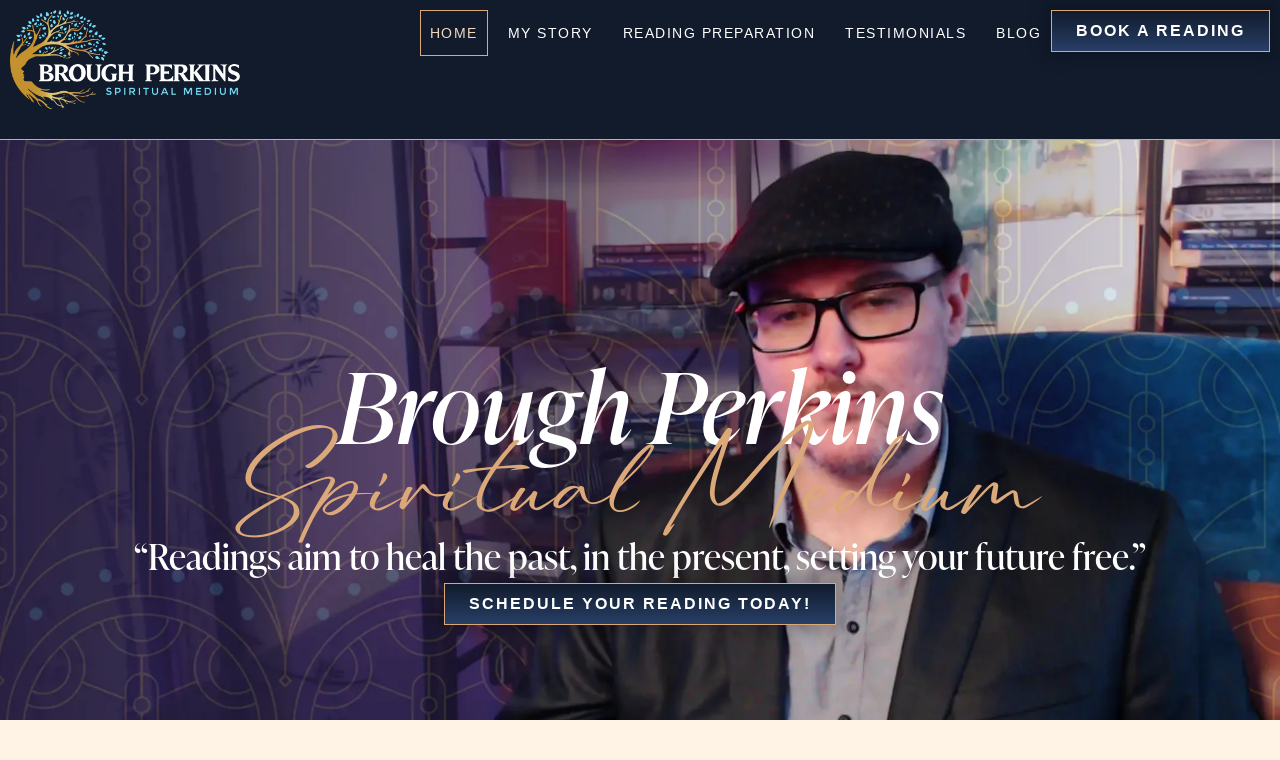

--- FILE ---
content_type: text/html; charset=UTF-8
request_url: https://broughperkins.ca/
body_size: 26886
content:
<!doctype html><html lang="en-US"><head><script data-no-optimize="1">var litespeed_docref=sessionStorage.getItem("litespeed_docref");litespeed_docref&&(Object.defineProperty(document,"referrer",{get:function(){return litespeed_docref}}),sessionStorage.removeItem("litespeed_docref"));</script> <meta charset="UTF-8"><meta name="viewport" content="width=device-width, initial-scale=1"><link rel="profile" href="https://gmpg.org/xfn/11"><meta name='robots' content='index, follow, max-image-preview:large, max-snippet:-1, max-video-preview:-1' /><title>Home | Psychic Brough Perkins - Spiritual Medium</title><meta name="description" content="Connect with loved ones in spirit through Brough Perkins, an evidential medium sharing honest, heartfelt messages from the other side." /><link rel="canonical" href="https://broughperkins.ca/" /><meta property="og:locale" content="en_US" /><meta property="og:type" content="website" /><meta property="og:title" content="Home | Psychic Brough Perkins - Spiritual Medium" /><meta property="og:description" content="Connect with loved ones in spirit through Brough Perkins, an evidential medium sharing honest, heartfelt messages from the other side." /><meta property="og:url" content="https://broughperkins.ca/" /><meta property="og:site_name" content="Psychic Brough Perkins" /><meta property="article:modified_time" content="2025-06-24T03:44:57+00:00" /><meta property="og:image" content="https://broughperkins.ca/wp-content/uploads/2025/06/brough-perkins-headshot-1.webp" /><meta property="og:image:width" content="441" /><meta property="og:image:height" content="441" /><meta property="og:image:type" content="image/webp" /><meta name="twitter:card" content="summary_large_image" /> <script type="application/ld+json" class="yoast-schema-graph">{"@context":"https://schema.org","@graph":[{"@type":"WebPage","@id":"https://broughperkins.ca/","url":"https://broughperkins.ca/","name":"Home | Psychic Brough Perkins - Spiritual Medium","isPartOf":{"@id":"https://broughperkins.ca/#website"},"about":{"@id":"https://broughperkins.ca/#organization"},"primaryImageOfPage":{"@id":"https://broughperkins.ca/#primaryimage"},"image":{"@id":"https://broughperkins.ca/#primaryimage"},"thumbnailUrl":"https://broughperkins.ca/wp-content/uploads/2025/06/brough-perkins-headshot-1.webp","datePublished":"2024-12-31T19:01:38+00:00","dateModified":"2025-06-24T03:44:57+00:00","description":"Connect with loved ones in spirit through Brough Perkins, an evidential medium sharing honest, heartfelt messages from the other side.","breadcrumb":{"@id":"https://broughperkins.ca/#breadcrumb"},"inLanguage":"en-US","potentialAction":[{"@type":"ReadAction","target":["https://broughperkins.ca/"]}]},{"@type":"ImageObject","inLanguage":"en-US","@id":"https://broughperkins.ca/#primaryimage","url":"https://broughperkins.ca/wp-content/uploads/2025/06/brough-perkins-headshot-1.webp","contentUrl":"https://broughperkins.ca/wp-content/uploads/2025/06/brough-perkins-headshot-1.webp","width":441,"height":441,"caption":"Present day."},{"@type":"BreadcrumbList","@id":"https://broughperkins.ca/#breadcrumb","itemListElement":[{"@type":"ListItem","position":1,"name":"Home"}]},{"@type":"WebSite","@id":"https://broughperkins.ca/#website","url":"https://broughperkins.ca/","name":"Psychic Brough Perkins","description":"Spiritual Medium","publisher":{"@id":"https://broughperkins.ca/#organization"},"potentialAction":[{"@type":"SearchAction","target":{"@type":"EntryPoint","urlTemplate":"https://broughperkins.ca/?s={search_term_string}"},"query-input":{"@type":"PropertyValueSpecification","valueRequired":true,"valueName":"search_term_string"}}],"inLanguage":"en-US"},{"@type":"Organization","@id":"https://broughperkins.ca/#organization","name":"Psychic Brough Perkins","url":"https://broughperkins.ca/","logo":{"@type":"ImageObject","inLanguage":"en-US","@id":"https://broughperkins.ca/#/schema/logo/image/","url":"https://broughperkins.ca/wp-content/uploads/2024/12/logo-color-new.webp","contentUrl":"https://broughperkins.ca/wp-content/uploads/2024/12/logo-color-new.webp","width":400,"height":172,"caption":"Psychic Brough Perkins"},"image":{"@id":"https://broughperkins.ca/#/schema/logo/image/"}}]}</script> <link rel='dns-prefetch' href='//www.googletagmanager.com' /><link rel="alternate" title="oEmbed (JSON)" type="application/json+oembed" href="https://broughperkins.ca/wp-json/oembed/1.0/embed?url=https%3A%2F%2Fbroughperkins.ca%2F" /><link rel="alternate" title="oEmbed (XML)" type="text/xml+oembed" href="https://broughperkins.ca/wp-json/oembed/1.0/embed?url=https%3A%2F%2Fbroughperkins.ca%2F&#038;format=xml" /><link rel="stylesheet" type="text/css" href="https://use.typekit.net/bhy7svx.css"><style id='wp-img-auto-sizes-contain-inline-css'>img:is([sizes=auto i],[sizes^="auto," i]){contain-intrinsic-size:3000px 1500px}
/*# sourceURL=wp-img-auto-sizes-contain-inline-css */</style><link data-optimized="2" rel="stylesheet" href="https://broughperkins.ca/wp-content/litespeed/css/9ec7d854a4b8b79c512c2163bc153a46.css?ver=60da7" /><style id='global-styles-inline-css'>:root{--wp--preset--aspect-ratio--square: 1;--wp--preset--aspect-ratio--4-3: 4/3;--wp--preset--aspect-ratio--3-4: 3/4;--wp--preset--aspect-ratio--3-2: 3/2;--wp--preset--aspect-ratio--2-3: 2/3;--wp--preset--aspect-ratio--16-9: 16/9;--wp--preset--aspect-ratio--9-16: 9/16;--wp--preset--color--black: #000000;--wp--preset--color--cyan-bluish-gray: #abb8c3;--wp--preset--color--white: #ffffff;--wp--preset--color--pale-pink: #f78da7;--wp--preset--color--vivid-red: #cf2e2e;--wp--preset--color--luminous-vivid-orange: #ff6900;--wp--preset--color--luminous-vivid-amber: #fcb900;--wp--preset--color--light-green-cyan: #7bdcb5;--wp--preset--color--vivid-green-cyan: #00d084;--wp--preset--color--pale-cyan-blue: #8ed1fc;--wp--preset--color--vivid-cyan-blue: #0693e3;--wp--preset--color--vivid-purple: #9b51e0;--wp--preset--gradient--vivid-cyan-blue-to-vivid-purple: linear-gradient(135deg,rgb(6,147,227) 0%,rgb(155,81,224) 100%);--wp--preset--gradient--light-green-cyan-to-vivid-green-cyan: linear-gradient(135deg,rgb(122,220,180) 0%,rgb(0,208,130) 100%);--wp--preset--gradient--luminous-vivid-amber-to-luminous-vivid-orange: linear-gradient(135deg,rgb(252,185,0) 0%,rgb(255,105,0) 100%);--wp--preset--gradient--luminous-vivid-orange-to-vivid-red: linear-gradient(135deg,rgb(255,105,0) 0%,rgb(207,46,46) 100%);--wp--preset--gradient--very-light-gray-to-cyan-bluish-gray: linear-gradient(135deg,rgb(238,238,238) 0%,rgb(169,184,195) 100%);--wp--preset--gradient--cool-to-warm-spectrum: linear-gradient(135deg,rgb(74,234,220) 0%,rgb(151,120,209) 20%,rgb(207,42,186) 40%,rgb(238,44,130) 60%,rgb(251,105,98) 80%,rgb(254,248,76) 100%);--wp--preset--gradient--blush-light-purple: linear-gradient(135deg,rgb(255,206,236) 0%,rgb(152,150,240) 100%);--wp--preset--gradient--blush-bordeaux: linear-gradient(135deg,rgb(254,205,165) 0%,rgb(254,45,45) 50%,rgb(107,0,62) 100%);--wp--preset--gradient--luminous-dusk: linear-gradient(135deg,rgb(255,203,112) 0%,rgb(199,81,192) 50%,rgb(65,88,208) 100%);--wp--preset--gradient--pale-ocean: linear-gradient(135deg,rgb(255,245,203) 0%,rgb(182,227,212) 50%,rgb(51,167,181) 100%);--wp--preset--gradient--electric-grass: linear-gradient(135deg,rgb(202,248,128) 0%,rgb(113,206,126) 100%);--wp--preset--gradient--midnight: linear-gradient(135deg,rgb(2,3,129) 0%,rgb(40,116,252) 100%);--wp--preset--font-size--small: 13px;--wp--preset--font-size--medium: 20px;--wp--preset--font-size--large: 36px;--wp--preset--font-size--x-large: 42px;--wp--preset--spacing--20: 0.44rem;--wp--preset--spacing--30: 0.67rem;--wp--preset--spacing--40: 1rem;--wp--preset--spacing--50: 1.5rem;--wp--preset--spacing--60: 2.25rem;--wp--preset--spacing--70: 3.38rem;--wp--preset--spacing--80: 5.06rem;--wp--preset--shadow--natural: 6px 6px 9px rgba(0, 0, 0, 0.2);--wp--preset--shadow--deep: 12px 12px 50px rgba(0, 0, 0, 0.4);--wp--preset--shadow--sharp: 6px 6px 0px rgba(0, 0, 0, 0.2);--wp--preset--shadow--outlined: 6px 6px 0px -3px rgb(255, 255, 255), 6px 6px rgb(0, 0, 0);--wp--preset--shadow--crisp: 6px 6px 0px rgb(0, 0, 0);}:root { --wp--style--global--content-size: 800px;--wp--style--global--wide-size: 1200px; }:where(body) { margin: 0; }.wp-site-blocks > .alignleft { float: left; margin-right: 2em; }.wp-site-blocks > .alignright { float: right; margin-left: 2em; }.wp-site-blocks > .aligncenter { justify-content: center; margin-left: auto; margin-right: auto; }:where(.wp-site-blocks) > * { margin-block-start: 24px; margin-block-end: 0; }:where(.wp-site-blocks) > :first-child { margin-block-start: 0; }:where(.wp-site-blocks) > :last-child { margin-block-end: 0; }:root { --wp--style--block-gap: 24px; }:root :where(.is-layout-flow) > :first-child{margin-block-start: 0;}:root :where(.is-layout-flow) > :last-child{margin-block-end: 0;}:root :where(.is-layout-flow) > *{margin-block-start: 24px;margin-block-end: 0;}:root :where(.is-layout-constrained) > :first-child{margin-block-start: 0;}:root :where(.is-layout-constrained) > :last-child{margin-block-end: 0;}:root :where(.is-layout-constrained) > *{margin-block-start: 24px;margin-block-end: 0;}:root :where(.is-layout-flex){gap: 24px;}:root :where(.is-layout-grid){gap: 24px;}.is-layout-flow > .alignleft{float: left;margin-inline-start: 0;margin-inline-end: 2em;}.is-layout-flow > .alignright{float: right;margin-inline-start: 2em;margin-inline-end: 0;}.is-layout-flow > .aligncenter{margin-left: auto !important;margin-right: auto !important;}.is-layout-constrained > .alignleft{float: left;margin-inline-start: 0;margin-inline-end: 2em;}.is-layout-constrained > .alignright{float: right;margin-inline-start: 2em;margin-inline-end: 0;}.is-layout-constrained > .aligncenter{margin-left: auto !important;margin-right: auto !important;}.is-layout-constrained > :where(:not(.alignleft):not(.alignright):not(.alignfull)){max-width: var(--wp--style--global--content-size);margin-left: auto !important;margin-right: auto !important;}.is-layout-constrained > .alignwide{max-width: var(--wp--style--global--wide-size);}body .is-layout-flex{display: flex;}.is-layout-flex{flex-wrap: wrap;align-items: center;}.is-layout-flex > :is(*, div){margin: 0;}body .is-layout-grid{display: grid;}.is-layout-grid > :is(*, div){margin: 0;}body{padding-top: 0px;padding-right: 0px;padding-bottom: 0px;padding-left: 0px;}a:where(:not(.wp-element-button)){text-decoration: underline;}:root :where(.wp-element-button, .wp-block-button__link){background-color: #32373c;border-width: 0;color: #fff;font-family: inherit;font-size: inherit;font-style: inherit;font-weight: inherit;letter-spacing: inherit;line-height: inherit;padding-top: calc(0.667em + 2px);padding-right: calc(1.333em + 2px);padding-bottom: calc(0.667em + 2px);padding-left: calc(1.333em + 2px);text-decoration: none;text-transform: inherit;}.has-black-color{color: var(--wp--preset--color--black) !important;}.has-cyan-bluish-gray-color{color: var(--wp--preset--color--cyan-bluish-gray) !important;}.has-white-color{color: var(--wp--preset--color--white) !important;}.has-pale-pink-color{color: var(--wp--preset--color--pale-pink) !important;}.has-vivid-red-color{color: var(--wp--preset--color--vivid-red) !important;}.has-luminous-vivid-orange-color{color: var(--wp--preset--color--luminous-vivid-orange) !important;}.has-luminous-vivid-amber-color{color: var(--wp--preset--color--luminous-vivid-amber) !important;}.has-light-green-cyan-color{color: var(--wp--preset--color--light-green-cyan) !important;}.has-vivid-green-cyan-color{color: var(--wp--preset--color--vivid-green-cyan) !important;}.has-pale-cyan-blue-color{color: var(--wp--preset--color--pale-cyan-blue) !important;}.has-vivid-cyan-blue-color{color: var(--wp--preset--color--vivid-cyan-blue) !important;}.has-vivid-purple-color{color: var(--wp--preset--color--vivid-purple) !important;}.has-black-background-color{background-color: var(--wp--preset--color--black) !important;}.has-cyan-bluish-gray-background-color{background-color: var(--wp--preset--color--cyan-bluish-gray) !important;}.has-white-background-color{background-color: var(--wp--preset--color--white) !important;}.has-pale-pink-background-color{background-color: var(--wp--preset--color--pale-pink) !important;}.has-vivid-red-background-color{background-color: var(--wp--preset--color--vivid-red) !important;}.has-luminous-vivid-orange-background-color{background-color: var(--wp--preset--color--luminous-vivid-orange) !important;}.has-luminous-vivid-amber-background-color{background-color: var(--wp--preset--color--luminous-vivid-amber) !important;}.has-light-green-cyan-background-color{background-color: var(--wp--preset--color--light-green-cyan) !important;}.has-vivid-green-cyan-background-color{background-color: var(--wp--preset--color--vivid-green-cyan) !important;}.has-pale-cyan-blue-background-color{background-color: var(--wp--preset--color--pale-cyan-blue) !important;}.has-vivid-cyan-blue-background-color{background-color: var(--wp--preset--color--vivid-cyan-blue) !important;}.has-vivid-purple-background-color{background-color: var(--wp--preset--color--vivid-purple) !important;}.has-black-border-color{border-color: var(--wp--preset--color--black) !important;}.has-cyan-bluish-gray-border-color{border-color: var(--wp--preset--color--cyan-bluish-gray) !important;}.has-white-border-color{border-color: var(--wp--preset--color--white) !important;}.has-pale-pink-border-color{border-color: var(--wp--preset--color--pale-pink) !important;}.has-vivid-red-border-color{border-color: var(--wp--preset--color--vivid-red) !important;}.has-luminous-vivid-orange-border-color{border-color: var(--wp--preset--color--luminous-vivid-orange) !important;}.has-luminous-vivid-amber-border-color{border-color: var(--wp--preset--color--luminous-vivid-amber) !important;}.has-light-green-cyan-border-color{border-color: var(--wp--preset--color--light-green-cyan) !important;}.has-vivid-green-cyan-border-color{border-color: var(--wp--preset--color--vivid-green-cyan) !important;}.has-pale-cyan-blue-border-color{border-color: var(--wp--preset--color--pale-cyan-blue) !important;}.has-vivid-cyan-blue-border-color{border-color: var(--wp--preset--color--vivid-cyan-blue) !important;}.has-vivid-purple-border-color{border-color: var(--wp--preset--color--vivid-purple) !important;}.has-vivid-cyan-blue-to-vivid-purple-gradient-background{background: var(--wp--preset--gradient--vivid-cyan-blue-to-vivid-purple) !important;}.has-light-green-cyan-to-vivid-green-cyan-gradient-background{background: var(--wp--preset--gradient--light-green-cyan-to-vivid-green-cyan) !important;}.has-luminous-vivid-amber-to-luminous-vivid-orange-gradient-background{background: var(--wp--preset--gradient--luminous-vivid-amber-to-luminous-vivid-orange) !important;}.has-luminous-vivid-orange-to-vivid-red-gradient-background{background: var(--wp--preset--gradient--luminous-vivid-orange-to-vivid-red) !important;}.has-very-light-gray-to-cyan-bluish-gray-gradient-background{background: var(--wp--preset--gradient--very-light-gray-to-cyan-bluish-gray) !important;}.has-cool-to-warm-spectrum-gradient-background{background: var(--wp--preset--gradient--cool-to-warm-spectrum) !important;}.has-blush-light-purple-gradient-background{background: var(--wp--preset--gradient--blush-light-purple) !important;}.has-blush-bordeaux-gradient-background{background: var(--wp--preset--gradient--blush-bordeaux) !important;}.has-luminous-dusk-gradient-background{background: var(--wp--preset--gradient--luminous-dusk) !important;}.has-pale-ocean-gradient-background{background: var(--wp--preset--gradient--pale-ocean) !important;}.has-electric-grass-gradient-background{background: var(--wp--preset--gradient--electric-grass) !important;}.has-midnight-gradient-background{background: var(--wp--preset--gradient--midnight) !important;}.has-small-font-size{font-size: var(--wp--preset--font-size--small) !important;}.has-medium-font-size{font-size: var(--wp--preset--font-size--medium) !important;}.has-large-font-size{font-size: var(--wp--preset--font-size--large) !important;}.has-x-large-font-size{font-size: var(--wp--preset--font-size--x-large) !important;}
:root :where(.wp-block-pullquote){font-size: 1.5em;line-height: 1.6;}
/*# sourceURL=global-styles-inline-css */</style><style id='admin-bar-inline-css'>/* Hide CanvasJS credits for P404 charts specifically */
    #p404RedirectChart .canvasjs-chart-credit {
        display: none !important;
    }
    
    #p404RedirectChart canvas {
        border-radius: 6px;
    }

    .p404-redirect-adminbar-weekly-title {
        font-weight: bold;
        font-size: 14px;
        color: #fff;
        margin-bottom: 6px;
    }

    #wpadminbar #wp-admin-bar-p404_free_top_button .ab-icon:before {
        content: "\f103";
        color: #dc3545;
        top: 3px;
    }
    
    #wp-admin-bar-p404_free_top_button .ab-item {
        min-width: 80px !important;
        padding: 0px !important;
    }
    
    /* Ensure proper positioning and z-index for P404 dropdown */
    .p404-redirect-adminbar-dropdown-wrap { 
        min-width: 0; 
        padding: 0;
        position: static !important;
    }
    
    #wpadminbar #wp-admin-bar-p404_free_top_button_dropdown {
        position: static !important;
    }
    
    #wpadminbar #wp-admin-bar-p404_free_top_button_dropdown .ab-item {
        padding: 0 !important;
        margin: 0 !important;
    }
    
    .p404-redirect-dropdown-container {
        min-width: 340px;
        padding: 18px 18px 12px 18px;
        background: #23282d !important;
        color: #fff;
        border-radius: 12px;
        box-shadow: 0 8px 32px rgba(0,0,0,0.25);
        margin-top: 10px;
        position: relative !important;
        z-index: 999999 !important;
        display: block !important;
        border: 1px solid #444;
    }
    
    /* Ensure P404 dropdown appears on hover */
    #wpadminbar #wp-admin-bar-p404_free_top_button .p404-redirect-dropdown-container { 
        display: none !important;
    }
    
    #wpadminbar #wp-admin-bar-p404_free_top_button:hover .p404-redirect-dropdown-container { 
        display: block !important;
    }
    
    #wpadminbar #wp-admin-bar-p404_free_top_button:hover #wp-admin-bar-p404_free_top_button_dropdown .p404-redirect-dropdown-container {
        display: block !important;
    }
    
    .p404-redirect-card {
        background: #2c3338;
        border-radius: 8px;
        padding: 18px 18px 12px 18px;
        box-shadow: 0 2px 8px rgba(0,0,0,0.07);
        display: flex;
        flex-direction: column;
        align-items: flex-start;
        border: 1px solid #444;
    }
    
    .p404-redirect-btn {
        display: inline-block;
        background: #dc3545;
        color: #fff !important;
        font-weight: bold;
        padding: 5px 22px;
        border-radius: 8px;
        text-decoration: none;
        font-size: 17px;
        transition: background 0.2s, box-shadow 0.2s;
        margin-top: 8px;
        box-shadow: 0 2px 8px rgba(220,53,69,0.15);
        text-align: center;
        line-height: 1.6;
    }
    
    .p404-redirect-btn:hover {
        background: #c82333;
        color: #fff !important;
        box-shadow: 0 4px 16px rgba(220,53,69,0.25);
    }
    
    /* Prevent conflicts with other admin bar dropdowns */
    #wpadminbar .ab-top-menu > li:hover > .ab-item,
    #wpadminbar .ab-top-menu > li.hover > .ab-item {
        z-index: auto;
    }
    
    #wpadminbar #wp-admin-bar-p404_free_top_button:hover > .ab-item {
        z-index: 999998 !important;
    }
    
/*# sourceURL=admin-bar-inline-css */</style> <script type="litespeed/javascript" data-src="https://broughperkins.ca/wp-includes/js/jquery/jquery.min.js" id="jquery-core-js"></script> 
 <script type="litespeed/javascript" data-src="https://www.googletagmanager.com/gtag/js?id=GT-KFHGMST7" id="google_gtagjs-js"></script> <script id="google_gtagjs-js-after" type="litespeed/javascript">window.dataLayer=window.dataLayer||[];function gtag(){dataLayer.push(arguments)}
gtag("set","linker",{"domains":["broughperkins.ca"]});gtag("js",new Date());gtag("set","developer_id.dZTNiMT",!0);gtag("config","GT-KFHGMST7");window._googlesitekit=window._googlesitekit||{};window._googlesitekit.throttledEvents=[];window._googlesitekit.gtagEvent=(name,data)=>{var key=JSON.stringify({name,data});if(!!window._googlesitekit.throttledEvents[key]){return}window._googlesitekit.throttledEvents[key]=!0;setTimeout(()=>{delete window._googlesitekit.throttledEvents[key]},5);gtag("event",name,{...data,event_source:"site-kit"})}</script> <link rel="https://api.w.org/" href="https://broughperkins.ca/wp-json/" /><link rel="alternate" title="JSON" type="application/json" href="https://broughperkins.ca/wp-json/wp/v2/pages/13" /><link rel="EditURI" type="application/rsd+xml" title="RSD" href="https://broughperkins.ca/xmlrpc.php?rsd" /><meta name="generator" content="WordPress 6.9" /><link rel='shortlink' href='https://broughperkins.ca/' /><meta name="generator" content="Site Kit by Google 1.170.0" /><meta name="google-site-verification" content="DFWK7q1MZiUgTNzDMpElez3wtT1BnE1fHyB0VfZxOL4"><meta name="generator" content="Elementor 3.34.2; features: additional_custom_breakpoints; settings: css_print_method-external, google_font-enabled, font_display-swap"><style>.e-con.e-parent:nth-of-type(n+4):not(.e-lazyloaded):not(.e-no-lazyload),
				.e-con.e-parent:nth-of-type(n+4):not(.e-lazyloaded):not(.e-no-lazyload) * {
					background-image: none !important;
				}
				@media screen and (max-height: 1024px) {
					.e-con.e-parent:nth-of-type(n+3):not(.e-lazyloaded):not(.e-no-lazyload),
					.e-con.e-parent:nth-of-type(n+3):not(.e-lazyloaded):not(.e-no-lazyload) * {
						background-image: none !important;
					}
				}
				@media screen and (max-height: 640px) {
					.e-con.e-parent:nth-of-type(n+2):not(.e-lazyloaded):not(.e-no-lazyload),
					.e-con.e-parent:nth-of-type(n+2):not(.e-lazyloaded):not(.e-no-lazyload) * {
						background-image: none !important;
					}
				}</style><link rel="icon" href="https://broughperkins.ca/wp-content/uploads/2025/06/cropped-favicon-nobg-32x32.png" sizes="32x32" /><link rel="icon" href="https://broughperkins.ca/wp-content/uploads/2025/06/cropped-favicon-nobg-192x192.png" sizes="192x192" /><link rel="apple-touch-icon" href="https://broughperkins.ca/wp-content/uploads/2025/06/cropped-favicon-nobg-180x180.png" /><meta name="msapplication-TileImage" content="https://broughperkins.ca/wp-content/uploads/2025/06/cropped-favicon-nobg-270x270.png" /></head><body class="home wp-singular page-template page-template-elementor_header_footer page page-id-13 wp-custom-logo wp-embed-responsive wp-theme-hello-elementor hello-elementor-default elementor-default elementor-template-full-width elementor-kit-6 elementor-page elementor-page-13"><a class="skip-link screen-reader-text" href="#content">Skip to content</a><header data-elementor-type="header" data-elementor-id="37" class="elementor elementor-37 elementor-location-header" data-elementor-post-type="elementor_library"><div class="elementor-element elementor-element-cef70ca e-flex e-con-boxed e-con e-parent" data-id="cef70ca" data-element_type="container" data-settings="{&quot;background_background&quot;:&quot;classic&quot;}"><div class="e-con-inner"><div class="elementor-element elementor-element-7e7cadf e-con-full e-flex e-con e-child" data-id="7e7cadf" data-element_type="container"><div class="elementor-element elementor-element-b466013 elementor-widget elementor-widget-theme-site-logo elementor-widget-image" data-id="b466013" data-element_type="widget" data-widget_type="theme-site-logo.default"><div class="elementor-widget-container">
<a href="https://broughperkins.ca">
<img data-lazyloaded="1" src="[data-uri]" fetchpriority="high" width="400" height="172" data-src="https://broughperkins.ca/wp-content/uploads/2024/12/logo-color-new.webp" class="attachment-full size-full wp-image-1258" alt="" data-srcset="https://broughperkins.ca/wp-content/uploads/2024/12/logo-color-new.webp 400w, https://broughperkins.ca/wp-content/uploads/2024/12/logo-color-new-300x129.webp 300w" data-sizes="(max-width: 400px) 100vw, 400px" />				</a></div></div></div><div class="elementor-element elementor-element-7cfe8f9 e-con-full e-flex e-con e-child" data-id="7cfe8f9" data-element_type="container"><div class="elementor-element elementor-element-f2ade2d elementor-mobile-align-justify elementor-hidden-desktop elementor-widget elementor-widget-button" data-id="f2ade2d" data-element_type="widget" data-widget_type="button.default"><div class="elementor-widget-container"><div class="elementor-button-wrapper">
<a class="elementor-button elementor-button-link elementor-size-sm" href="#elementor-action%3Aaction%3Doff_canvas%3Aopen%26settings%3DeyJpZCI6IjY1MTYzY2EiLCJkaXNwbGF5TW9kZSI6Im9wZW4ifQ%3D%3D">
<span class="elementor-button-content-wrapper">
<span class="elementor-button-icon">
<i aria-hidden="true" class="fas fa-bars"></i>			</span>
<span class="elementor-button-text">MENU</span>
</span>
</a></div></div></div><div class="elementor-element elementor-element-c1d8873 elementor-hidden-tablet elementor-hidden-mobile elementor-widget elementor-widget-button" data-id="c1d8873" data-element_type="widget" data-widget_type="button.default"><div class="elementor-widget-container"><div class="elementor-button-wrapper">
<a class="elementor-button elementor-button-link elementor-size-sm" href="https://broughperkins.ca/schedule-a-reading/">
<span class="elementor-button-content-wrapper">
<span class="elementor-button-text">Book A READING</span>
</span>
</a></div></div></div><div class="elementor-element elementor-element-bf30aaa elementor-nav-menu__align-end elementor-hidden-tablet elementor-hidden-mobile elementor-nav-menu--dropdown-tablet elementor-nav-menu__text-align-aside elementor-nav-menu--toggle elementor-nav-menu--burger elementor-widget elementor-widget-nav-menu" data-id="bf30aaa" data-element_type="widget" data-settings="{&quot;layout&quot;:&quot;horizontal&quot;,&quot;submenu_icon&quot;:{&quot;value&quot;:&quot;&lt;i class=\&quot;fas fa-caret-down\&quot;&gt;&lt;\/i&gt;&quot;,&quot;library&quot;:&quot;fa-solid&quot;},&quot;toggle&quot;:&quot;burger&quot;}" data-widget_type="nav-menu.default"><div class="elementor-widget-container"><nav aria-label="Menu" class="elementor-nav-menu--main elementor-nav-menu__container elementor-nav-menu--layout-horizontal e--pointer-framed e--animation-fade"><ul id="menu-1-bf30aaa" class="elementor-nav-menu"><li class="menu-item menu-item-type-post_type menu-item-object-page menu-item-home current-menu-item page_item page-item-13 current_page_item menu-item-64"><a href="https://broughperkins.ca/" aria-current="page" class="elementor-item elementor-item-active">Home</a></li><li class="menu-item menu-item-type-post_type menu-item-object-page menu-item-65"><a href="https://broughperkins.ca/broughs-history/" class="elementor-item">My Story</a></li><li class="menu-item menu-item-type-post_type menu-item-object-page menu-item-67"><a href="https://broughperkins.ca/reading-preparation/" class="elementor-item">Reading Preparation</a></li><li class="menu-item menu-item-type-post_type menu-item-object-page menu-item-69"><a href="https://broughperkins.ca/testimonials/" class="elementor-item">Testimonials</a></li><li class="menu-item menu-item-type-post_type menu-item-object-page menu-item-809"><a href="https://broughperkins.ca/blog/" class="elementor-item">Blog</a></li></ul></nav><div class="elementor-menu-toggle" role="button" tabindex="0" aria-label="Menu Toggle" aria-expanded="false">
<i aria-hidden="true" role="presentation" class="elementor-menu-toggle__icon--open eicon-menu-bar"></i><i aria-hidden="true" role="presentation" class="elementor-menu-toggle__icon--close eicon-close"></i></div><nav class="elementor-nav-menu--dropdown elementor-nav-menu__container" aria-hidden="true"><ul id="menu-2-bf30aaa" class="elementor-nav-menu"><li class="menu-item menu-item-type-post_type menu-item-object-page menu-item-home current-menu-item page_item page-item-13 current_page_item menu-item-64"><a href="https://broughperkins.ca/" aria-current="page" class="elementor-item elementor-item-active" tabindex="-1">Home</a></li><li class="menu-item menu-item-type-post_type menu-item-object-page menu-item-65"><a href="https://broughperkins.ca/broughs-history/" class="elementor-item" tabindex="-1">My Story</a></li><li class="menu-item menu-item-type-post_type menu-item-object-page menu-item-67"><a href="https://broughperkins.ca/reading-preparation/" class="elementor-item" tabindex="-1">Reading Preparation</a></li><li class="menu-item menu-item-type-post_type menu-item-object-page menu-item-69"><a href="https://broughperkins.ca/testimonials/" class="elementor-item" tabindex="-1">Testimonials</a></li><li class="menu-item menu-item-type-post_type menu-item-object-page menu-item-809"><a href="https://broughperkins.ca/blog/" class="elementor-item" tabindex="-1">Blog</a></li></ul></nav></div></div></div><div class="elementor-element elementor-element-65163ca elementor-widget elementor-widget-off-canvas" data-id="65163ca" data-element_type="widget" data-settings="{&quot;entrance_animation&quot;:&quot;fadeInRight&quot;,&quot;exit_animation&quot;:&quot;fadeInRight&quot;}" data-widget_type="off-canvas.default"><div class="elementor-widget-container"><div id="off-canvas-65163ca" class="e-off-canvas" role="dialog" aria-hidden="true" aria-label="Off-Canvas" aria-modal="true" inert="" data-delay-child-handlers="true"><div class="e-off-canvas__overlay"></div><div class="e-off-canvas__main"><div class="e-off-canvas__content"><div class="elementor-element elementor-element-4f0cfde e-con-full e-flex e-con e-child" data-id="4f0cfde" data-element_type="container" data-settings="{&quot;background_background&quot;:&quot;classic&quot;}"><div class="elementor-element elementor-element-e1c658d e-flex e-con-boxed e-con e-child" data-id="e1c658d" data-element_type="container"><div class="e-con-inner"><div class="elementor-element elementor-element-426bbe0 elementor-widget-mobile__width-initial elementor-widget-tablet__width-initial elementor-widget elementor-widget-theme-site-logo elementor-widget-image" data-id="426bbe0" data-element_type="widget" data-widget_type="theme-site-logo.default"><div class="elementor-widget-container">
<a href="https://broughperkins.ca">
<img data-lazyloaded="1" src="[data-uri]" fetchpriority="high" width="400" height="172" data-src="https://broughperkins.ca/wp-content/uploads/2024/12/logo-color-new.webp" class="attachment-full size-full wp-image-1258" alt="" data-srcset="https://broughperkins.ca/wp-content/uploads/2024/12/logo-color-new.webp 400w, https://broughperkins.ca/wp-content/uploads/2024/12/logo-color-new-300x129.webp 300w" data-sizes="(max-width: 400px) 100vw, 400px" />				</a></div></div><div class="elementor-element elementor-element-bb9d3ad elementor-mobile-align-justify elementor-hidden-desktop elementor-widget elementor-widget-button" data-id="bb9d3ad" data-element_type="widget" data-widget_type="button.default"><div class="elementor-widget-container"><div class="elementor-button-wrapper">
<a class="elementor-button elementor-button-link elementor-size-sm" href="#elementor-action%3Aaction%3Doff_canvas%3Aclose%26settings%3DeyJpZCI6IjY1MTYzY2EiLCJkaXNwbGF5TW9kZSI6ImNsb3NlIn0%3D">
<span class="elementor-button-content-wrapper">
<span class="elementor-button-icon">
<i aria-hidden="true" class="fas fa-times"></i>			</span>
<span class="elementor-button-text">CLOSE</span>
</span>
</a></div></div></div></div></div><div class="elementor-element elementor-element-dfc9109 elementor-widget elementor-widget-nav-menu" data-id="dfc9109" data-element_type="widget" data-settings="{&quot;layout&quot;:&quot;dropdown&quot;,&quot;submenu_icon&quot;:{&quot;value&quot;:&quot;&lt;i class=\&quot;fas fa-caret-down\&quot;&gt;&lt;\/i&gt;&quot;,&quot;library&quot;:&quot;fa-solid&quot;}}" data-widget_type="nav-menu.default"><div class="elementor-widget-container"><nav class="elementor-nav-menu--dropdown elementor-nav-menu__container" aria-hidden="true"><ul id="menu-2-dfc9109" class="elementor-nav-menu"><li class="menu-item menu-item-type-post_type menu-item-object-page menu-item-home current-menu-item page_item page-item-13 current_page_item menu-item-64"><a href="https://broughperkins.ca/" aria-current="page" class="elementor-item elementor-item-active" tabindex="-1">Home</a></li><li class="menu-item menu-item-type-post_type menu-item-object-page menu-item-65"><a href="https://broughperkins.ca/broughs-history/" class="elementor-item" tabindex="-1">My Story</a></li><li class="menu-item menu-item-type-post_type menu-item-object-page menu-item-67"><a href="https://broughperkins.ca/reading-preparation/" class="elementor-item" tabindex="-1">Reading Preparation</a></li><li class="menu-item menu-item-type-post_type menu-item-object-page menu-item-69"><a href="https://broughperkins.ca/testimonials/" class="elementor-item" tabindex="-1">Testimonials</a></li><li class="menu-item menu-item-type-post_type menu-item-object-page menu-item-809"><a href="https://broughperkins.ca/blog/" class="elementor-item" tabindex="-1">Blog</a></li></ul></nav></div></div><div class="elementor-element elementor-element-ec5923a elementor-mobile-align-justify elementor-widget-mobile__width-inherit elementor-hidden-desktop elementor-widget elementor-widget-button" data-id="ec5923a" data-element_type="widget" data-widget_type="button.default"><div class="elementor-widget-container"><div class="elementor-button-wrapper">
<a class="elementor-button elementor-button-link elementor-size-sm" href="https://broughperkins.ca/schedule-a-reading/">
<span class="elementor-button-content-wrapper">
<span class="elementor-button-text">Book Your reading</span>
</span>
</a></div></div></div><div class="elementor-element elementor-element-a18c7ec e-grid-align-left e-grid-align-mobile-center e-grid-align-tablet-center elementor-shape-rounded elementor-grid-0 elementor-widget elementor-widget-social-icons" data-id="a18c7ec" data-element_type="widget" data-widget_type="social-icons.default"><div class="elementor-widget-container"><div class="elementor-social-icons-wrapper elementor-grid" role="list">
<span class="elementor-grid-item" role="listitem">
<a class="elementor-icon elementor-social-icon elementor-social-icon-facebook elementor-repeater-item-ce88f4a" href="https://www.facebook.com/PsychicMediumBrough" target="_blank">
<span class="elementor-screen-only">Facebook</span>
<i aria-hidden="true" class="fab fa-facebook"></i>					</a>
</span>
<span class="elementor-grid-item" role="listitem">
<a class="elementor-icon elementor-social-icon elementor-social-icon-instagram elementor-repeater-item-7bfd4ac" href="https://www.instagram.com/psychicbrough/" target="_blank">
<span class="elementor-screen-only">Instagram</span>
<i aria-hidden="true" class="fab fa-instagram"></i>					</a>
</span>
<span class="elementor-grid-item" role="listitem">
<a class="elementor-icon elementor-social-icon elementor-social-icon-youtube elementor-repeater-item-2eb8ff3" href="https://www.youtube.com/@BroughPerkinsMedium" target="_blank">
<span class="elementor-screen-only">Youtube</span>
<i aria-hidden="true" class="fab fa-youtube"></i>					</a>
</span>
<span class="elementor-grid-item" role="listitem">
<a class="elementor-icon elementor-social-icon elementor-social-icon-google elementor-repeater-item-7934530" href="https://g.co/kgs/fs9oSSU" target="_blank">
<span class="elementor-screen-only">Google</span>
<i aria-hidden="true" class="fab fa-google"></i>					</a>
</span></div></div></div></div></div></div></div></div></div></div></div></header><div data-elementor-type="wp-page" data-elementor-id="13" class="elementor elementor-13" data-elementor-post-type="page"><div class="elementor-element elementor-element-d0dc298 e-flex e-con-boxed e-con e-parent" data-id="d0dc298" data-element_type="container" data-settings="{&quot;background_background&quot;:&quot;classic&quot;,&quot;shape_divider_bottom&quot;:&quot;sdpfe-papertear-003&quot;,&quot;background_motion_fx_motion_fx_scrolling&quot;:&quot;yes&quot;,&quot;background_motion_fx_scale_effect&quot;:&quot;yes&quot;,&quot;background_motion_fx_scale_speed&quot;:{&quot;unit&quot;:&quot;px&quot;,&quot;size&quot;:3,&quot;sizes&quot;:[]},&quot;background_motion_fx_scale_direction&quot;:&quot;out-in&quot;,&quot;background_motion_fx_scale_range&quot;:{&quot;unit&quot;:&quot;%&quot;,&quot;size&quot;:&quot;&quot;,&quot;sizes&quot;:{&quot;start&quot;:20,&quot;end&quot;:80}},&quot;background_motion_fx_devices&quot;:[&quot;desktop&quot;,&quot;tablet&quot;,&quot;mobile&quot;]}"><div class="e-con-inner"><div class="elementor-shape elementor-shape-bottom" aria-hidden="true" data-negative="false">
<svg xmlns="http://www.w3.org/2000/svg" viewBox="0 0 1000 100" preserveAspectRatio="none">
<path class="elementor-shape-fill" d="M1007.3,59.5l-3-70.8L-6.3-5.4l-17,58.9c1.8,0.4,10.6,2.1,20,3.7c0,4.9,0,9.7,0,9.7c0-0.1,2.6-0.5,2.9-0.2
c0.8,0.6,1.2,2,1.5,2.9c0.7-0.2,1.3-1.1,1.9-1.4C3.8,67.9,4.3,67.5,5,67c0.2-0.1,0.4-0.3,0.6-0.4c0.3-0.1,0.5-0.1,0.7,0
C6.8,67,7,67.9,7.2,68.4c0.3,0.8,0.6,1.7,1.2,2.3c0.5,0.5,2,1.3,2.6,0.9c0.4-0.3,0.6-0.9,1-1.2c0.6-0.5,1.2-0.4,1.9-0.3
c0.7,0,0.9,0.2,1.5,0.4c0.3,0.1,0.7,0.2,1,0.3c0.1,0.1,0.3,0.3,0.5,0.4c0.2,0,0.4,0.1,0.6,0.1c0.6,0.2,0.9,0.6,1.5,0.7
c0.7,0,1.4,0,2.2,0c1,0,2-0.2,3-0.2c0.4,0,1.1-0.2,1.5,0c0.2,0.1,0.3,0.4,0.6,0.5c0.8,0.4,1.3,0.1,2-0.3c0.4-0.2,1.2-0.3,1.5-0.6
c0.3-0.3,0.1-0.5,0.6-0.6c0.4-0.1,0.8,0.2,1.1,0.2c0.5,0.1,0.9,0.1,1.3,0.6c0.6,0.6,0.5,0.8,1.3,1c0.3,0.1,0.4,0.3,0.8,0.2
c0.2-0.1,0.4-0.2,0.6-0.4c0.3,0,0.5-0.1,0.8-0.1c0.7-0.2,1.3-0.4,1.9-0.4c1-0.1,2.1-0.4,3.2-0.4c0.8,0,1.3,0.1,2.1-0.2
c2-0.9,3.9-1.7,6.1-1.3c2.9,0.5,4.6,0.8,7.4-0.4c2.1-0.9,4.7-1.1,7-1.1c1.7,0,3.6,0.2,4.9,1.4c1.7,1.5,1.1,3.4,1.7,5.3
c1.1-0.7,1.5-2.1,2.4-3c1-0.9,2.5-0.8,3.4-1.6c0.7-0.6,1-0.6,1.9-0.4c1.1,0.2,2.4-0.2,3.5,0.3c0.6,0.2,1,0.4,1.6,0.5
c0.8,0.2,1.3,0.9,1.8,1.4c0.7,0.7,1.8,0.9,2.5,1.7c0.8,0.8,1.7,1.9,3,1.7c1.4-0.2,1.3-2.6,2.8-2.4c0.7,0.1,1,0.7,1.2,1.3
c0.3,1.1,1.2,2.4,2.1,3c1-0.8,2-1.2,2.8-2.3c1-1.3,2.6-2.4,4.2-2.8c0.9-0.2,1.9,0.1,2.7-0.6c0.6-0.5,0.9-1.3,1.6-1.6
c0.7-0.3,1.7-0.2,2.5-0.2c1.2,0,2.3,0.3,3.5,0.2c2.4,0,4.9,0.1,7.2-0.4c0.5-0.1,1-0.1,1.5-0.2c0.6-0.2,1.1-0.3,1.8-0.3
c1,0,1.7-0.2,2.4,0.6c0.4,0.6,0.8,1.9,1.5,2.2c0.4,0.2,1.1-0.2,1.4-0.3c0.4-0.1,0.7-0.2,1-0.5c0.3-0.2,0.6-0.5,0.9-0.6
c0.4-0.1,1-0.1,1.3,0c0.1,0.4,0.1,0.4,0.4,0.6c0.3,0.1,0.5,0.2,0.8,0.3c0.1,0.2,0.3,0.4,0.4,0.6c0.9,1.2,2.4,1.7,3.4,2.8
c0.8,0.8,1.2,2.1,2.2,2.7c0.5,0.2,0.9,0.1,1.4-0.1c0.5-0.2,0.9-0.5,1-1c0.1-0.3-0.1-0.6,0.1-0.8c0.1-0.2,0.3-0.3,0.4-0.5
c0.2-0.4,0.3-1,0.4-1.5c0.3-1.2,0.4-2.5,1.1-3.5c0.6-0.1,1.7,0.1,2.2,0.3c0.4,0.2,0.6,0.4,1.1,0.6c1.5,0.6,2.6,2.1,4.2,2.6
c0.8,0.2,1.1,0.1,1.2-0.7c0.1-1,0.2-1.9,0.6-2.8c0.2-0.3,0.3-0.7,0.5-1c0-0.3,0.1-0.5,0.2-0.8c2,0.2,3.1,2,4.3,3.4
c0.6,0.7,1.2,1.5,2.1,1.9c0.4,0.2,0.9,0.4,1.4,0.2c0.3-0.1,0.6-0.4,0.8-0.6c1.2-0.9,2.3-2,3.8-2.5c2.1-0.8,5.8-1.8,8.1-0.7
c1.2,0.6,2.3,1.7,3.8,1.8c1,0.1,1.7,0.5,2.8,0.6c1,0.1,1.9,0.1,2.9,0.1c0.7,0,1.5,0.2,2.1-0.1c0.9-0.4,1.1-1.4,1.7-2.1
c0.8-1,1.5-0.6,2.5-0.1c1.6,0.9,3.2,2,5.1,2.1c0.7,0.1,1.4,0,2.1,0c0.5,0,0.6,0.1,1-0.2c0.2-0.2,0.3-0.4,0.5-0.5
c0.3-0.2,0.6-0.2,1-0.3c1.9-0.1,3.7-1.3,5.6-1.6c1-0.1,2.2-0.2,2.8,0.8c1.2,1.7,2.1,3.3,4,4.3c0.5,0.3,1.3,0.8,1.9,0.6
c0.7-0.3,1-1.2,1.6-1.6c1.1-0.8,1.8,1.5,2.6,0.7c0.3-0.3,0.2-0.3,0.6-0.5c1.1-0.6,2-1.2,2.9-2c1.6-1.5,3.6-3.4,6-2.5
c0.7,0.3,1.1,1,1.9,1.2c1,0.2,2.4,0.2,3.3-0.1c0.6-0.2,1-0.2,1.2-0.8c0.3-0.8,0.2-1.9,1.1-2.3c0.6-0.3,1.8-0.2,2.6-0.3
c0.6-0.1,1.3-0.1,1.9-0.1c0.9,0,1.8,0.2,2.7,0.1c1.2-0.1,2.3-0.5,3.4-1c0.7-0.4,1.4-0.7,2.2-0.5c0.9,0.2,1.7,0.9,2.6,1.2
c0.7,0.2,1.4,0.5,2.1,0.6c0.7,0.1,1.4,0,2.1,0c0.9,0,1.8,0.2,2.7,0c0.9-0.2,1.4-1.3,2.2-1.6c0.5-0.2,1-0.1,1.5-0.2
c0.7-0.2,1.3-1.1,1.9-1.5c0.2-0.2,0.4-0.4,0.7-0.6c0.4-0.3,0.7-0.5,1.2-0.3c0.9,0.4,1,1.1,2.2,1.2c0.7,0.1,1.3,0,1.9-0.1
c0.2-0.2,0.3-0.4,0.4-0.6c0.4-0.3,0.3-0.2,0.8-0.4c0.8-0.2,1.3-0.6,2.1-0.6c0.7,0,1.1-0.1,1.8-0.3c1.6-0.5,3.3-1.2,4.5-2.3
c1.1-1,1.5-2.3,3.1-2.4c0.6,0,1.1-0.2,1.7-0.2c1.1-0.1,2.4,0,3.6,0c1,0,1.9,0.3,2.9,0.3c1.3,0,2.5-0.1,3.8-0.2c0.5-0.1,1,0,1.6-0.1
c0.9-0.1,1.2-0.5,1.9-0.9c0.7-0.4,1.6-0.8,2.3-0.9c0.7-0.1,1.3,0,2-0.1c0.8-0.2,1.5-0.4,2.4-0.5c1-0.1,1.6-0.2,2.4-0.7
c0.4-0.2,0.6-0.3,1-0.4c0.8-0.2,1.6-0.7,2.5-0.8c0.3,0,0.6,0,0.9,0c0.8,0,1.7,0,2.5,0c0.6,0,1,0,1.5-0.2c0.6-0.3,1.1-0.3,1.8-0.2
c0.6,0,1.1,0,1.7-0.2c1-0.3,1.5-1,2.4-1.4c0.6-0.2,1.2-0.1,1.8-0.1c0.7,0,1.2-0.5,1.8-0.7c1.8-0.6,3.5-0.5,5.4-0.5
c0.2,0,0.6,0.1,0.8,0c0.7-0.1,1.4-0.9,1.8-1.3c0.9-0.7,1.8-1.5,2.6-2.3c0.3-0.3,0.6-0.6,0.9-0.9c0.3-0.3,0.4-0.4,0.7-0.6
c0.5-0.2,1.2-0.6,1.7-0.7c0.9-0.2,2,0,2.9,0c1.7,0,3.5,0,5.2,0c0.6,0,1.2,0,1.8,0c0.8,0,1.4,0.3,2.1,0.4c0.3,0,0.7,0,1,0.1
c0.6,0.3,1.1,0.7,1.6,1.1c0.6,0.5,1,0.9,1.5,1.4c0.4,0.4,0.6,0.6,1.2,0.6c0.7-0.1,1.3-0.4,1.8-0.9c0.4-0.4,0.6-0.8,1.2-0.7
c0.8,0.1,1.2,1.2,2.2,0.8c0.9-0.3,1.9-0.7,2.9-0.6c2,0.1,4,0.4,6,0.7c1.2,0.2,3.1,0.3,4,1.4c0.8,0.9,0.7,0.9,2.1,1.3
c1.3,0.4,2.9,1,4.2,1.2c0.8,0.1,1.5,0,2.2,0.3c0.6,0.2,1.2,0.4,1.9,0.5c0.4,0.1,1.2,0.2,1.5,0.4c0.4,0.2,0.6,0.6,0.9,1
c2,2.2,5,3.4,7.9,3.4c1.2,0,2.3-0.2,3.5-0.3c1,0,2.7-0.3,3.6,0.1c0.9,0.4,1,0.6,2.1,0.6c0.3,0,1.8-0.2,2.2,0
c0.2,0.1,0.2,0.3,0.3,0.4c0.5,0.5,1,0.5,1.7,0.5c1.1,0,2.1,0.2,3.1,0.2c2.2,0.2,4.7-0.2,6.8-0.6c1.6-0.3,2.9-1.1,4.5-1.5
c0.8-0.2,1.5-0.1,2.3-0.1c1.4,0,2.9,0,4.3,0c0.8,0,1.5,0.1,2.2,0.4c0.6,0.3,0.7,0.3,1.3,0.3c0.5,0,1.2,0.1,1.7,0
c0.1,0,0.3-0.2,0.4-0.2c1-0.3,2,0,2.8-0.7c0.5-0.4,0.8-1.1,1.6-1.3c0.5-0.1,1.3,0,1.8,0c1.1,0,1.9,0.2,2.8,0.9
c1.1,0.8,1.6,1.8,3,2.2c1.1,0.3,2,0.5,3.1,1c0.5,0.2,1,0.4,1.5,0.7c0.1,0.1,0.2,0.2,0.4,0.3c0,0.2,0.1,0.2,0.2,0.2
c0.1,0,0.2,0,0.2,0c0.6,0.2,1.3,0.2,1.9,0.2c1.1,0,2.1,0,3.2,0c0.9,0,1.8-0.2,2.7-0.3c2.4-0.1,4.9,0,7.3,0c0.7,0,1.5,0.2,2.1,0.6
c0.7,0.4,0.8,0.8,1.7,0.9c0.7,0.1,1.5,0,2.2,0c1.1,0,2.1-0.3,2.9-1.1c0.4-0.4,0.5-0.7,1.1-0.6c0.3,0.1,0.4,0.2,0.7,0.3
c0.3,0.1,0.8,0,1.1,0c1.7,0,3.4,0,5,0c2.6,0,5.2,0,7.7,0c1.8,0,3.5-0.2,5.2-0.2c0.4,0,0.8,0.1,1.2,0c0.5,0,0.9-0.2,1.3-0.5
c0.2-0.3,0.5-0.5,0.9-0.5c0.4,0,1.4,1.1,1.7,1.2c1.6,0.9,3.6,1.5,5.4,1.4c1.1,0,2.1-0.1,3.1-0.5c1.7-0.7,3.8,0.1,5.5,0.3
c2.7,0.3,5.6,0.4,8.2-0.6c0.8-0.3,1.3-0.2,2.1,0.1c2.3,0.8,4.6,1.4,7,1.4c1,0,2.1,0,3.1,0c1.8,0,3.4,0.5,5.2,1
c0.8,0.2,1.6,0.4,2.4,0.5c0.5,0,0.7,0,1.3,0.3c1,0.5,1.8,1.4,2.9,1.8c2,0.9,4.9,0.3,6.8-0.1c0.5-0.1,1-0.1,1.5-0.1
c1,0,1.7-0.1,2.6-0.6c0.6-0.3,1.2-0.4,1.8-0.6c0.1-0.1,0.3-0.2,0.5-0.2c0.1,0,0.2,0,0.3,0.1c0.1,0,0.2,0.1,0.3,0.2
c0.5,0.2,1.1,0.3,1.6,0.3c0.6,0.1,1,0.2,1.5,0.4c0.2,0.1,0.3,0.2,0.5,0.3c0.4,0.1,0.9-0.1,1.3-0.1c0.6,0,1,0.3,1.6,0.5
c1,0.4,1.7,0.5,2.7,0.5c0.5,0,1,0.1,1.5,0c0.7-0.2,1.1-0.6,1.8-0.4c1,0.2,1.2,1.2,1.6,2c0.2,0.4,0,0.4,0.5,0.4c0.5,0.1,1.1,0,1.6,0
c1.3,0,2.4-0.2,3.7-0.4c1.6-0.3,3.1-0.5,4.7-0.7c1.5-0.2,2.9-0.4,4.5-0.5c1.5-0.1,2.5,1.1,4,1.2c1.8,0.2,3.9,0,5.5-0.7
c0.4-0.2,0.8-0.5,1.2-0.6c0.4-0.1,0.7,0,1.2,0.1c1.2,0.2,2.6,0.1,3.8,0.1c0.8,0,1.6,0,2.5,0c0.5,0,1.1,0.1,1.6,0
c0.3-0.1-0.1,0.1,0.5-0.2c0.7-0.3,1.1-0.5,1.8-0.6c2.8-0.3,5.5-1.1,8.3-1.4c0.9-0.1,1.5-0.6,2.4-0.8c0.5-0.2,1-0.2,1.5-0.1
c0.6,0,1-0.2,1.3-0.7c0.2-0.3,0.5-0.6,0.8-0.8c0.1,0,0.3,0,0.4,0.1c0.7-0.1,1.5,0.2,2.2,0c0.4-0.1,0.8-0.5,1.2-0.7
c0.7-0.3,2-0.6,2.8-0.8c0.6-0.2,1-0.2,1.6-0.1c1.9,0,3.5,0,5.4-0.6c1-0.3,1.1-0.3,2-0.3c1.2,0,2.3-0.2,3.5-0.5
c1.5-0.3,2.9-0.6,4.4-0.8c1.3-0.2,2.5-0.7,3.9-0.8c1.1-0.1,2.1-0.1,3.1-0.6c0.6-0.3,1.2-0.8,1.8-1.1c0.4-0.2,0.8-0.1,1.3-0.1
c0.5,0,1,0,1.6,0.1c0.6,0.1,0.6,0.1,1.1-0.1c0.4-0.1,0.6-0.2,1-0.3c0.7,0,1.2,0.1,1.9-0.1c1.1-0.4,2-0.7,3.2-0.8c0.5,0,1-0.1,1.5,0
c0.8,0.1,1.7,0.1,2.4,0.3c0.6,0.2,1,0.5,1.6,0.6c0.6,0.1,1.2,0,1.7,0c1.3,0,2.4-0.7,3.5-1.2c1.3-0.5,2.6-1.4,2.8-2.9
c0.6,0,1.1,0.4,1.6,0.6c0.9,0.3,1.9,0.1,2.8,0.2c1,0,1.9-0.2,2.8-0.6c0.5-0.2,1-0.6,1.6-0.6c0.6-0.1,1.3,0,1.9,0
c1.3,0,2.5-0.1,3.8-0.3c0.5-0.1,0.9-0.1,1.3-0.4c0.4-0.3,0.6-0.7,1-0.9c0.5-0.2,0.6,0,1.1-0.5c0.3-0.3,0.6-0.9,1-1.1
c0.6-0.3,1.7-0.1,2.4-0.1c1.3,0.1,2.7,0.3,3.9,0.5c1,0.2,1.8,0.6,2.8,0.7c0.9,0.1,1.9,0,2.9,0c1.6,0,3.2,0.3,4.8,0.2
c2.3,0,4.5,0,6.8,0c1.4,0,2.7,0,4.1,0c0.9,0,1.8,0.2,2.7,0.2c0.5,0,1,0.1,1.5,0c0.7-0.1,0.9-0.6,1.3-1.1c0.3-0.4,0.6-0.7,1-1
c0.5-0.5,1-1.2,1.6-1.6c0.3,0.2,0.6,0.4,0.9,0.4c0.4,0.1,0.9-0.1,1.3,0.1c0.7,0.2,1,0.9,1.8,0.9c0.5,0,0.6-0.1,1-0.3
c1.1-0.5,1.7-0.9,3-1c0.7,0,1.4-0.1,2.1-0.2c0.7-0.1,1.3,0,1.9-0.4c0.5-0.4,0.7-1,1.3-1.2c0.2-0.1,0.7,0,0.9,0
c0.6,0,0.9,0.1,1.4,0.5c0.6,0.6,1,1.9,1.8,2.3c0.6,0.3,1.4,0,2-0.1c0.3-0.1,0.6-0.1,0.9-0.2c0.9-0.5,1.6-1.6,2.1-2.4
c-0.6,1.5,2.2,1.5,2.8,1.5c1.3,0.1,2.6,0,3.9,0.1c1,0.1,2,0.2,3,0.3c0.8,0,2.1,0.3,2.8,0c0.3-0.1,0.6-0.3,0.9-0.4
c0.3-0.1,0.7-0.1,1.1-0.1c0.7,0,1.4,0.1,2.1,0.1c1.2,0,2.6,0.6,3.7,0c0.4-0.2,0.6-0.6,1-0.7c0.7-0.2,1.5-0.3,2.1-0.3
c0.7,0,1.5,0,2.2,0c1.1,0,2.1-0.5,3.2-0.5c1.3-0.1,2.6,0,3.8,0c1.6,0,3-0.1,4.6-0.2c0.4,0,1.4,0.2,1.7,0c0.3-0.2,0.3-1.1,0.3-1.4
c0-1.1,0.6-1,1.5-1c1,0,2,0.1,3,0.2c0.3,0,0.7,0,1,0.1c-0.1,1.2,3.6,1.2,4.2,1.2c1.3,0,2.5-0.2,3.8-0.3c0.7,0,1.4,0,2,0.4
c0.5,0.3,0.8,0.7,1.4,0.9c0.9,0.3,1.5,0,2.3-0.1c1-0.1,1.7,0.8,2.7,0.9c0.6,0.1,0.5-0.1,0.8,0.3c0.4,0.5,0.4,0.9,1,1.2
c1.3,0.7,2.5,0.7,3.9,0.7c0.6,0,1.3,0,1.9,0.1c0.1,0,0.3,0.2,0.4,0.2c1.2,0.3,2.7,0.2,4,0.2c0.6,0,1.2,0.1,1.7-0.2
c0.5-0.2,0.9-0.6,1.3-0.9c-0.1,0,0.7-0.7,0.7-0.7c0.4-0.2,0.9-0.1,1.3-0.1c0.8,0,1.7-0.1,2.5,0c0.6,0.1,1.3,0.4,1.9,0.6
c0.7,0.2,1.2,0.2,1.9,0.2c1,0,1.5-0.5,2.5-0.5c2,0,4.1,0,6.1,0c0.3,0,0.6,0.1,0.9,0c0.1,0,0.1-0.4,0.2-0.4c0.8-0.4,2.2,0.4,2.9,0.6
c0.5,0.2,1-0.1,1.5,0.1c0.4,0.1,0.8,0.5,1.3,0.6c0.6,0.2,1.1,0.4,1.6,0.7c0.5,0.3,1.2,0.9,1.9,1c0.8,0,1.2-0.5,1.8-0.8
c0.4-0.2,0.7-0.2,1.1-0.2c1.2,0.1,1.4,1.2,2.2,1.9c1.1,0.9,2.3-0.3,2.9-1.1c0.2-0.3,0.5-0.9,0.9-0.8c0.2,0,0.1,0.1,0.3,0.2
c0.7,0.4,1.2,1.2,2.1,1.3c1.7,0.2,3.5-0.2,5.2-0.3c0.7,0,0.8,0.2,1.5,0.4c0.4,0.1,1,0.4,1.5,0.5c0.5,0.1,1.1,0,1.6,0
c1.2,0,2.4,0.2,3.6,0.3c0.7,0,0.6-0.2,1.2-0.5c0.5-0.3,0.9-0.3,1.3,0c0.6,0.5,1.3,1.2,1.9,1.9c0.1,0.1,0.2,0.4,0.3,0.5
c0.5,0.3,1.7-0.1,2.1-0.2c0.6-0.2,1.1-0.5,1.6-0.9c0.2-0.2,0.4-0.6,0.8-0.5c0.1,0,0.3,0.4,0.4,0.5c0.3,0.2,0.5,0.2,0.8,0.2
c0.5,0.9,0.5,1.7,1.1,2.6c0.6,0.7,1.2,1.6,2.2,1.5c1-0.1,1.6-0.7,2.6-0.4c1,0.3,1.6,1.3,2.6,1.5c0.4,0.1,1.2,0.2,1.6,0
c0.6-0.2,0.9-0.6,1.4-1c0.4,0.3,0.3,0.5,0.8,0.7c0.8,0.3,1.6,0.3,2.5,0.3c1.5,0,2.9,0,4.4,0c0.4,0,1.1-0.2,1.3,0.2
c0.1,0.2,0.2,1,0.2,1.2c0.1,0.3,0.3,0.5,0.5,0.8c1.4,1.3,3,0.5,4.7,0.2c1.5-0.3,3.1-0.3,4.6,0.1c0.5,0.1,0.9,0.4,1.3,0.4
c0.3,0,0.5,0,0.8,0c0.5,0.1,0.9,0.2,1.4,0.3c1.5,0.3,3.1,0.5,4.5,1c0.6,0.2,0.7,0.9,1.1,1.3c1.4,1.4,3.5,1.7,5.4,2.1
c2.8,0.5,5.7,0.5,8.6,0.5c0.3,0,2-0.1,2.5,0.1c0.2,0.1,0.4,0.3,0.6,0.4c1.8,1,3.9,0.7,5.9,0.7c1.9,0,3.8,0.1,5.7-0.4
c1.4-0.4,2.7-0.3,4.1-0.3c1.3,0,2.4-0.3,3.6-0.7c1.4-0.5,2.3-0.8,3.6,0.2c0.7,0.6,1.3,2,2.2,2.2c0.5,0.1,1-0.1,1.5-0.1
c0.8,0,1.6,0.4,2.4,0.6c1,0.2,1.9,0.2,2.9,0.3c1.1,0.1,2.3,0.2,3.3,0c0.5-0.1,1-0.4,1.5-0.4c0.3,0,0.9,0,1.2,0.1
c0.5,0.2,1.2,0.8,1.7,1.1c0.7,0.5,1.4,1,2.2,1.3c0.3,0.1,0.5,0.2,0.8,0.1c0.4-0.1,0.7-0.8,0.9-1.1c0.1-0.2,1-0.5,1-0.8
c0,0,0-3.9,0-8.3L1007.3,59.5z"/>
</svg></div><div class="elementor-element elementor-element-1869e16 elementor-widget__width-initial elementor-widget-mobile__width-inherit elementor-widget elementor-widget-heading" data-id="1869e16" data-element_type="widget" data-widget_type="heading.default"><div class="elementor-widget-container"><h2 class="elementor-heading-title elementor-size-default">Brough Perkins</h2></div></div><div class="elementor-element elementor-element-a74bbe8 elementor-widget__width-initial elementor-widget-mobile__width-inherit elementor-widget elementor-widget-heading" data-id="a74bbe8" data-element_type="widget" data-widget_type="heading.default"><div class="elementor-widget-container"><h1 class="elementor-heading-title elementor-size-default">Spiritual Medium</h1></div></div><div class="elementor-element elementor-element-d7a818e elementor-widget elementor-widget-text-editor" data-id="d7a818e" data-element_type="widget" data-widget_type="text-editor.default"><div class="elementor-widget-container">
“Readings aim to heal the past, in the present, setting your future free.”</div></div><div class="elementor-element elementor-element-3eac8f0 elementor-widget elementor-widget-button" data-id="3eac8f0" data-element_type="widget" data-widget_type="button.default"><div class="elementor-widget-container"><div class="elementor-button-wrapper">
<a class="elementor-button elementor-button-link elementor-size-sm" href="https://broughperkins.ca/schedule-a-reading/">
<span class="elementor-button-content-wrapper">
<span class="elementor-button-text">Schedule Your Reading Today!</span>
</span>
</a></div></div></div></div></div><div class="elementor-element elementor-element-7c149db e-flex e-con-boxed e-con e-parent" data-id="7c149db" data-element_type="container"><div class="e-con-inner"><div class="elementor-element elementor-element-bfd2cd2 e-transform elementor-widget-divider--view-line elementor-widget elementor-widget-divider" data-id="bfd2cd2" data-element_type="widget" data-settings="{&quot;_animation&quot;:&quot;none&quot;,&quot;_transform_rotateZ_effect&quot;:{&quot;unit&quot;:&quot;px&quot;,&quot;size&quot;:-90,&quot;sizes&quot;:[]},&quot;_transform_rotateZ_effect_tablet&quot;:{&quot;unit&quot;:&quot;deg&quot;,&quot;size&quot;:&quot;&quot;,&quot;sizes&quot;:[]},&quot;_transform_rotateZ_effect_mobile&quot;:{&quot;unit&quot;:&quot;deg&quot;,&quot;size&quot;:&quot;&quot;,&quot;sizes&quot;:[]}}" data-widget_type="divider.default"><div class="elementor-widget-container"><div class="elementor-divider">
<span class="elementor-divider-separator">
</span></div></div></div></div></div><div class="elementor-element elementor-element-c547fe6 e-flex e-con-boxed e-con e-parent" data-id="c547fe6" data-element_type="container" data-settings="{&quot;background_background&quot;:&quot;classic&quot;}"><div class="e-con-inner"><div class="elementor-element elementor-element-57c3cc1 e-con-full e-flex e-con e-child" data-id="57c3cc1" data-element_type="container"><div class="elementor-element elementor-element-1022a8c elementor-widget elementor-widget-image" data-id="1022a8c" data-element_type="widget" data-widget_type="image.default"><div class="elementor-widget-container">
<img data-lazyloaded="1" src="[data-uri]" decoding="async" width="441" height="441" data-src="https://broughperkins.ca/wp-content/uploads/2025/06/brough-perkins-headshot.webp" class="attachment-large size-large wp-image-285" alt="" data-srcset="https://broughperkins.ca/wp-content/uploads/2025/06/brough-perkins-headshot.webp 441w, https://broughperkins.ca/wp-content/uploads/2025/06/brough-perkins-headshot-300x300.webp 300w, https://broughperkins.ca/wp-content/uploads/2025/06/brough-perkins-headshot-150x150.webp 150w" data-sizes="(max-width: 441px) 100vw, 441px" /></div></div><div class="elementor-element elementor-element-cd1a631 elementor-widget-tablet__width-initial elementor-widget elementor-widget-text-path" data-id="cd1a631" data-element_type="widget" data-settings="{&quot;text&quot;:&quot;BROUGH PERKINS \u2022 SPIRITUAL MEDIUM \u2022 &quot;,&quot;align_tablet&quot;:&quot;right&quot;,&quot;link&quot;:{&quot;url&quot;:&quot;&quot;,&quot;is_external&quot;:&quot;&quot;,&quot;nofollow&quot;:&quot;&quot;,&quot;custom_attributes&quot;:&quot;&quot;},&quot;start_point&quot;:{&quot;unit&quot;:&quot;%&quot;,&quot;size&quot;:0,&quot;sizes&quot;:[]}}" data-widget_type="text-path.default"><div class="elementor-widget-container"><div class="e-text-path" data-text="BROUGH PERKINS &bull; SPIRITUAL MEDIUM &bull; " data-url="//broughperkins.ca/wp-content/plugins/elementor/assets/svg-paths/circle.svg" data-link-url=""></div></div></div></div><div class="elementor-element elementor-element-5b88dd9 e-con-full e-flex e-con e-child" data-id="5b88dd9" data-element_type="container"><div class="elementor-element elementor-element-6e38fc5 elementor-widget__width-inherit elementor-invisible elementor-widget elementor-widget-heading" data-id="6e38fc5" data-element_type="widget" data-settings="{&quot;_animation&quot;:&quot;fadeInDown&quot;}" data-widget_type="heading.default"><div class="elementor-widget-container"><h2 class="elementor-heading-title elementor-size-default">I'm Brough Perkins</h2></div></div><div class="elementor-element elementor-element-797f223 elementor-widget__width-inherit elementor-invisible elementor-widget elementor-widget-heading" data-id="797f223" data-element_type="widget" data-settings="{&quot;_animation&quot;:&quot;fadeIn&quot;}" data-widget_type="heading.default"><div class="elementor-widget-container"><h3 class="elementor-heading-title elementor-size-default"><span style="color:#DBA879">✦</span> Spiritual Medium • Psychic • Author</h3></div></div><div class="elementor-element elementor-element-9286df0 elementor-widget-divider--view-line elementor-widget elementor-widget-divider" data-id="9286df0" data-element_type="widget" data-widget_type="divider.default"><div class="elementor-widget-container"><div class="elementor-divider">
<span class="elementor-divider-separator">
</span></div></div></div><div class="elementor-element elementor-element-82ef94c animated-slow elementor-invisible elementor-widget elementor-widget-text-editor" data-id="82ef94c" data-element_type="widget" data-settings="{&quot;_animation&quot;:&quot;fadeIn&quot;,&quot;_animation_delay&quot;:0}" data-widget_type="text-editor.default"><div class="elementor-widget-container"><p>For as long as I can remember, I&#8217;ve been able to connect with the unseen. Whether it&#8217;s helping you receive a message from a loved one in spirit or offering clarity about the path you&#8217;re walking now, my goal as a Spiritual Medium is simple: to bring peace, healing, and guidance through honest, compassionate communication with the other side.</p><p>If you&#8217;re here, there&#8217;s probably something nudging you—maybe a feeling, a question, or a sense that you&#8217;re not alone. That’s no coincidence.</p><p>I offer both mediumship and intuitive life readings, each tailored to where you are and what your soul is seeking. Every session is a sacred space where you can feel heard, supported, and empowered—no gimmicks, no vague generalizations, just real connections.</p></div></div><div class="elementor-element elementor-element-9c355e1 elementor-mobile-align-justify elementor-widget elementor-widget-button" data-id="9c355e1" data-element_type="widget" data-widget_type="button.default"><div class="elementor-widget-container"><div class="elementor-button-wrapper">
<a class="elementor-button elementor-button-link elementor-size-sm" href="https://broughperkins.ca/broughs-history/">
<span class="elementor-button-content-wrapper">
<span class="elementor-button-text">Learn more about brough</span>
</span>
</a></div></div></div></div></div></div><div class="elementor-element elementor-element-1c7b701b e-flex e-con-boxed elementor-invisible e-con e-parent" data-id="1c7b701b" data-element_type="container" data-settings="{&quot;animation&quot;:&quot;fadeIn&quot;}"><div class="e-con-inner"><div class="elementor-element elementor-element-193a6bee elementor-widget__width-inherit elementor-widget elementor-widget-heading" data-id="193a6bee" data-element_type="widget" data-widget_type="heading.default"><div class="elementor-widget-container"><h2 class="elementor-heading-title elementor-size-default"><span style="color:#DBA879">✦</span>
Brough In The Media <span style="color:#DBA879">✦</span></h2></div></div><div class="elementor-element elementor-element-49a6b408 elementor-widget-tablet__width-initial elementor-pagination-type-bullets elementor-arrows-position-inside elementor-pagination-position-outside elementor-widget elementor-widget-n-carousel" data-id="49a6b408" data-element_type="widget" data-settings="{&quot;carousel_items&quot;:[{&quot;slide_title&quot;:&quot;Slide #1&quot;,&quot;_id&quot;:&quot;bd755e3&quot;},{&quot;slide_title&quot;:&quot;Slide #2&quot;,&quot;_id&quot;:&quot;800693b&quot;},{&quot;slide_title&quot;:&quot;Slide #3&quot;,&quot;_id&quot;:&quot;4d6c9ce&quot;},{&quot;_id&quot;:&quot;3b51a67&quot;,&quot;slide_title&quot;:&quot;Slide #4&quot;},{&quot;_id&quot;:&quot;d0218bd&quot;,&quot;slide_title&quot;:&quot;Slide #5&quot;},{&quot;_id&quot;:&quot;804bf9c&quot;,&quot;slide_title&quot;:&quot;Slide #6&quot;},{&quot;_id&quot;:&quot;d4bdcc8&quot;,&quot;slide_title&quot;:&quot;Slide #7&quot;}],&quot;slides_to_show&quot;:&quot;3&quot;,&quot;image_spacing_custom&quot;:{&quot;unit&quot;:&quot;px&quot;,&quot;size&quot;:16,&quot;sizes&quot;:[]},&quot;slides_to_show_tablet&quot;:&quot;1&quot;,&quot;slides_to_show_mobile&quot;:&quot;1&quot;,&quot;infinite&quot;:&quot;yes&quot;,&quot;speed&quot;:500,&quot;offset_sides&quot;:&quot;none&quot;,&quot;arrows&quot;:&quot;yes&quot;,&quot;pagination&quot;:&quot;bullets&quot;,&quot;image_spacing_custom_tablet&quot;:{&quot;unit&quot;:&quot;px&quot;,&quot;size&quot;:&quot;&quot;,&quot;sizes&quot;:[]},&quot;image_spacing_custom_mobile&quot;:{&quot;unit&quot;:&quot;px&quot;,&quot;size&quot;:&quot;&quot;,&quot;sizes&quot;:[]}}" data-widget_type="nested-carousel.default"><div class="elementor-widget-container"><div class="e-n-carousel swiper" role="region" aria-roledescription="carousel" aria-label="Carousel" dir="ltr"><div class="swiper-wrapper" aria-live="polite"><div class="swiper-slide" data-slide="1" role="group" aria-roledescription="slide" aria-label="1 of 7"><div class="elementor-element elementor-element-299191a0 e-flex e-con-boxed e-con e-child" data-id="299191a0" data-element_type="container"><div class="e-con-inner"><div class="elementor-element elementor-element-7d3c4295 elementor-widget elementor-widget-video" data-id="7d3c4295" data-element_type="widget" data-settings="{&quot;youtube_url&quot;:&quot;https:\/\/youtu.be\/PJSQfjjEuuk?si=HaWVq1_fsT1xQAw5&quot;,&quot;video_type&quot;:&quot;youtube&quot;,&quot;controls&quot;:&quot;yes&quot;}" data-widget_type="video.default"><div class="elementor-widget-container"><div class="elementor-wrapper elementor-open-inline"><div class="elementor-video"></div></div></div></div></div></div></div><div class="swiper-slide" data-slide="2" role="group" aria-roledescription="slide" aria-label="2 of 7"><div class="elementor-element elementor-element-32a03d91 e-flex e-con-boxed e-con e-child" data-id="32a03d91" data-element_type="container"><div class="e-con-inner"><div class="elementor-element elementor-element-5be4343d elementor-widget elementor-widget-video" data-id="5be4343d" data-element_type="widget" data-settings="{&quot;youtube_url&quot;:&quot;https:\/\/youtu.be\/0xVNRsI5g5Y?si=86rSCyxWsLgRaFOE&quot;,&quot;video_type&quot;:&quot;youtube&quot;,&quot;controls&quot;:&quot;yes&quot;}" data-widget_type="video.default"><div class="elementor-widget-container"><div class="elementor-wrapper elementor-open-inline"><div class="elementor-video"></div></div></div></div></div></div></div><div class="swiper-slide" data-slide="3" role="group" aria-roledescription="slide" aria-label="3 of 7"><div class="elementor-element elementor-element-6bcc612d e-flex e-con-boxed e-con e-child" data-id="6bcc612d" data-element_type="container"><div class="e-con-inner"><div class="elementor-element elementor-element-53971ddd elementor-widget elementor-widget-video" data-id="53971ddd" data-element_type="widget" data-settings="{&quot;youtube_url&quot;:&quot;https:\/\/youtu.be\/LO2wkZFBQwY?si=m23rx8NnKdSc5sgV&quot;,&quot;video_type&quot;:&quot;youtube&quot;,&quot;controls&quot;:&quot;yes&quot;}" data-widget_type="video.default"><div class="elementor-widget-container"><div class="elementor-wrapper elementor-open-inline"><div class="elementor-video"></div></div></div></div></div></div></div><div class="swiper-slide" data-slide="4" role="group" aria-roledescription="slide" aria-label="4 of 7"><div class="elementor-element elementor-element-6900aebf e-flex e-con-boxed e-con e-child" data-id="6900aebf" data-element_type="container"><div class="e-con-inner"><div class="elementor-element elementor-element-39e64e8b elementor-widget elementor-widget-video" data-id="39e64e8b" data-element_type="widget" data-settings="{&quot;youtube_url&quot;:&quot;https:\/\/youtu.be\/HES2WqnEXA4?si=R_Du-yGCZ4G51-dr&quot;,&quot;video_type&quot;:&quot;youtube&quot;,&quot;controls&quot;:&quot;yes&quot;}" data-widget_type="video.default"><div class="elementor-widget-container"><div class="elementor-wrapper elementor-open-inline"><div class="elementor-video"></div></div></div></div></div></div></div><div class="swiper-slide" data-slide="5" role="group" aria-roledescription="slide" aria-label="5 of 7"><div class="elementor-element elementor-element-30a7ae2b e-flex e-con-boxed e-con e-child" data-id="30a7ae2b" data-element_type="container"><div class="e-con-inner"><div class="elementor-element elementor-element-27ff1227 elementor-widget elementor-widget-video" data-id="27ff1227" data-element_type="widget" data-settings="{&quot;youtube_url&quot;:&quot;https:\/\/youtu.be\/jNed7T8rRBI?si=S5bJL6EEtciX7A2k&quot;,&quot;video_type&quot;:&quot;youtube&quot;,&quot;controls&quot;:&quot;yes&quot;}" data-widget_type="video.default"><div class="elementor-widget-container"><div class="elementor-wrapper elementor-open-inline"><div class="elementor-video"></div></div></div></div></div></div></div><div class="swiper-slide" data-slide="6" role="group" aria-roledescription="slide" aria-label="6 of 7"><div class="elementor-element elementor-element-3cc56e77 e-flex e-con-boxed e-con e-child" data-id="3cc56e77" data-element_type="container"><div class="e-con-inner"><div class="elementor-element elementor-element-2481532f elementor-widget elementor-widget-video" data-id="2481532f" data-element_type="widget" data-settings="{&quot;youtube_url&quot;:&quot;https:\/\/youtu.be\/oTgJ6mqhl64?si=MH5Lt2Md0UpGla5x&quot;,&quot;video_type&quot;:&quot;youtube&quot;,&quot;controls&quot;:&quot;yes&quot;}" data-widget_type="video.default"><div class="elementor-widget-container"><div class="elementor-wrapper elementor-open-inline"><div class="elementor-video"></div></div></div></div></div></div></div><div class="swiper-slide" data-slide="7" role="group" aria-roledescription="slide" aria-label="7 of 7"><div class="elementor-element elementor-element-3c332c82 e-flex e-con-boxed e-con e-child" data-id="3c332c82" data-element_type="container"><div class="e-con-inner"><div class="elementor-element elementor-element-2442eb2b elementor-widget elementor-widget-video" data-id="2442eb2b" data-element_type="widget" data-settings="{&quot;youtube_url&quot;:&quot;https:\/\/youtu.be\/COBtEIqdBv8?si=dXhh_okAPDmAIsQm&quot;,&quot;video_type&quot;:&quot;youtube&quot;,&quot;controls&quot;:&quot;yes&quot;}" data-widget_type="video.default"><div class="elementor-widget-container"><div class="elementor-wrapper elementor-open-inline"><div class="elementor-video"></div></div></div></div></div></div></div></div></div><div class="elementor-swiper-button elementor-swiper-button-prev" role="button" tabindex="0" aria-label="Previous">
<svg xmlns="http://www.w3.org/2000/svg" id="Layer_1" height="512" viewBox="0 0 32 32" width="512"><g><path d="m13.64 15.997 13.013-13.014c.283-.282.283-.743 0-1.025-.282-.283-.743-.283-1.025 0l-13.525 13.526c-.283.282-.283.743 0 1.025l13.524 13.524c.644.685 1.707-.383 1.026-1.023z"></path><path d="m6.877 15.997 13.013-13.014c.283-.282.283-.743 0-1.025-.282-.283-.743-.283-1.025 0l-13.525 13.526c-.283.282-.283.743 0 1.025l13.52 13.521c.642.69 1.712-.378 1.03-1.02z"></path></g></svg></div><div class="elementor-swiper-button elementor-swiper-button-next" role="button" tabindex="0" aria-label="Next">
<svg xmlns="http://www.w3.org/2000/svg" id="Layer_1" height="512" viewBox="0 0 32 32" width="512"><g><path d="m19.896 15.48-13.525-13.525c-.274-.274-.751-.274-1.025 0-.283.282-.283.742 0 1.025l13.014 13.013-13 13.001c-.697.645.35 1.72 1.012 1.037l13.525-13.525c.282-.283.282-.743-.001-1.026z"></path><path d="m26.659 15.48-13.525-13.525c-.274-.274-.751-.274-1.025 0-.283.282-.283.742 0 1.025l13.013 13.013-13 13.001c-.699.64.352 1.723 1.012 1.037l13.525-13.525c.283-.283.283-.743 0-1.026z"></path></g></svg></div><div class="swiper-pagination"></div></div></div></div></div><div class="elementor-element elementor-element-9d51fa5 e-flex e-con-boxed e-con e-parent" data-id="9d51fa5" data-element_type="container" data-settings="{&quot;background_background&quot;:&quot;classic&quot;,&quot;shape_divider_top&quot;:&quot;sdpfe-papertear-002&quot;,&quot;shape_divider_bottom&quot;:&quot;sdpfe-papertear-003&quot;}"><div class="e-con-inner"><div class="elementor-shape elementor-shape-top" aria-hidden="true" data-negative="false">
<svg xmlns="http://www.w3.org/2000/svg" viewBox="0 0 1000 100" preserveAspectRatio="none">
<path class="elementor-shape-fill" d="M1007.3,41.5l-4-47.9H-7.3l-4,47.9c0.6,0,4.8-0.8,11-2c0.1,4.8,0.1,9.7,0.1,10.2c1.8,0.1,3.7-1.1,5.4-0.8
c2,0.4,3.7,1.9,5.4,2.8c0.8,0.4,1.1,0.7,1.8,0.2c0.5-0.5,0.6-1.1,1.3-1.5c0.4-0.2,0.7-0.2,1.1-0.3c0.7-0.2,1.4-0.6,2.1-0.7
c0.4-0.1,0.8,0.1,1.2,0c0.3-0.1,0.6-0.3,0.9-0.3c1.7-0.4,3.8,0.6,5.2-0.6c1.1-0.9,2-1.8,3.5-2c1.3-0.1,2.7,0.1,4.1,0
c2.2-0.2,4.1,0.2,6.3,0.4c1.4,0.1,4.8,0.8,4.7-1.3c1.4-0.5,3.1,0.2,4.6,0c0.8-0.1,1.4-0.5,2.3-0.4c0.5,0,1,0.1,1.5,0
c0.6-0.2,1-0.7,1.5-1.1c0.6-0.3,1.2-0.1,1.8-0.3c0.4-0.1,0.7-0.3,1.1-0.4c0.6-0.1,1.1-0.1,1.6-0.5c0.6-0.5,0.6-0.8,1.3-0.9
c1.7-0.3,3.3,0.8,5.1,0.8c0.3,0,0.6,0,0.9-0.2c0.8-0.5,1.5-1,2.2-1.7c0.3-0.3,0.6-0.6,0.9-0.9c0.6-0.1,0.6,0.8,0.9,1.1
c0.2,0.2,0.3,0.2,0.6,0.2c1.5,0.1,2.7-0.3,3.9-1.1c0.6-0.4,1-1,1.7-1.2c0.4-0.1,0.7-0.2,1.1-0.4c0.4-0.2,0.5-0.4,1-0.3
c0.5,0.1,1.1,0.9,1.6,1.2c1.1,0.6,3.4,1.6,4.5,0.5c0.3-0.2,0.4-0.7,0.6-1.1c0.1-0.2,0.1-0.6,0.2-0.8c0.3-0.5,1.1-0.9,1.4-1.4
c1.3-1.5,3.6-0.2,4.8,0.9c0.6,0.5,1.1,1,1.9,1.2c0.4,0.1,1.3,0.3,1.8,0.1c0.3-0.2,0.5-0.8,0.7-1.1c0.4-0.9,0.4-2,0.6-2.9
c0.4-0.1,1.1,0.7,1.3,1c0.5,0.5,0.7,0.6,1.3-0.1c0.3-0.3,0.5-1.3,0.9-1.4c0.2,0,0.5,0.3,0.8,0.4c0.4,0.2,0.9,0,1.3,0.1
c0.6,0.1,0.4,0.2,0.7,0.6c0.3,0.4,0.8,0.5,1.2,0.6c1.3,0.2,2.5,0.4,3.9,0.6c1,0.2,2.4,0.3,3.4,0.1c0.8-0.1,0.9-0.9,1.3-1.6
c0.4-0.7,0.8-2,1.7-1.7c0.3,0.1,0.6,0.3,0.9,0.4c0.2,0.1,0.5,0,0.7,0c0.5,0.1,0.3,0.4,0.7,0.6c0.4,0.3,0.8,0,1.3-0.1
c1-0.3,1.8-0.6,2.7-1c0.3-0.2,0.8-0.4,1.2-0.4c0.1,0,1.5,1,1.1,0.8c0.7,0.4,1.6,0.7,2.3,1.1c0.5,0.2,1,0.5,1.5,0.6
c0.3,0,0.9,0,1.2-0.2c0.4-0.2,0.3-0.6,0.7-0.9c0.3-0.2,0.4-0.2,0.8-0.2c0.7,0.1,1.5,0.2,2.3,0.3c0.5,0.1,1.1,0.1,1.6,0.2
c0.7,0.1,1.3,0.3,2,0.3c0.7,0,1.4,0,2.2,0c0.7,0,1.3,0,2,0.3c0.7,0.3,1.2,1,1.8,1.2c1,0.3,2-0.5,3-0.5c0.6,0,0.8,0.4,1.3,0.5
c0.9,0.2,1.1-0.6,1.8-0.9c0.6-0.2,1.5,0.8,2,1.1c0.7,0.4,1.4,0.9,2.1,1.2c0.7,0.3,1.2,0.2,1.9-0.1c1-0.4,2.2-0.9,3.1-1.5
c0.6-0.4,0.9-1,1.6-0.9c0.7,0.1,0.2,0.5,0.7,0.9c0.3,0.2,0.8,0.1,1.1,0.1c0.6,0,1.8,0.2,2.3,0c0.5-0.2,0.5-0.5,1.1-0.5
c1.7-0.2,2.8,1.1,4.3,1.5c0.6,0.2,1.3,0.2,1.9,0.2c1.4,0,2.6-1,3.9-1.3c0.6,0.8,0.9,0.6,1.8,0.8c0,0.5,0.6,1.3,1,1.5
c0.6,0.4,1.1,0,1.6-0.2c0.5-0.2,1-0.1,1.5,0c1,0.2,2,0.1,2.9,0.1c0.6,0,1.3,0.1,1.9,0c0.7,0,1.4-0.4,2-0.7c0.3-0.2,0.6-0.5,0.9-0.5
c0.8-0.1,1.4,0.8,2,1.1c0.4,0.3,1.7,0.6,2.2,0.3c0.2-0.2,0.2-0.5,0.4-0.7c0.3-0.2,0.5,0.1,0.7,0.2c0.6,0.3,1.2,0.5,1.9,0.6
c0.5,0.1,1,0.4,1.4,0.4c0.9,0,0.5-0.7,1.1-1c0.5-0.2,1.3,0.2,1.9,0.2c0.7,0,1.6-0.2,2.2,0.1c0.5,0.4,0.2,0.8,0.9,0.8
c1.5,0,1.1-2,2.2-2.8c0.4,0.1,0.6,0.8,0.8,1.1c0.4,0.5,0.8,1,1.2,1.4c0.4,0.4,0.7,0.9,1.2,1.1c1.1,0.4,1.7-0.9,2-1.8
c0.6-0.1,1.2,0.7,1.9,0.7c0.4,0,0.8-0.1,1.2,0c0.3,0,0.4,0.2,0.7,0.3c0.3,0.1,0.6,0,0.9,0c0.7,0.1,1.7,0.5,2.5,0.2
c0-0.1,0-0.3,0.1-0.4c0.7,0.3,0.9,1.1,1.4,1.4c0.4,0.2,0.9,0.2,1.4,0.2c0.3,0,0.9-0.1,1.2,0c0.3,0.1,0.3,0.2,0.5,0.3
c0.3,0.2,0.2,0.3,0.7,0.4c0.8,0.1,1.5-0.1,2.4,0.3c0.9,0.5,0.2,0.8,1.7,0.9c1.2,0,2.1,0.2,3.2,0.4c0.7,0.1,1.7,0.1,2.4,0.1
c1.7-0.1,1.5-1.6,3-2.3c0.6-0.3,0.7,0,1.3-0.1c0.9-0.2,1.7-0.9,2.7-1c3-0.4,6,0.2,8.9,0.7c2.2,0.3,4.1,0.6,6.1,1.3
c2.3,0.8,4.1,2.2,6.6,2.1c2.2-0.1,4.4-0.7,6.4-1.6c2-0.9,3.9-0.3,5.9,0.2c1.3,0.3,2.4,1,3.6,1.2c3,0.6,6.1-0.9,9.1-0.5
c2.4,0.3,4,1.7,6.5,0.7c2.6-1,4.5-3.1,7.3-2.5c0.3,1.1,1.4,1.2,2.3,1.6c0.8,0.4,1.5,0.9,2.4,1.1c1.3,0.3,3.1,0.2,4.4,0
c1.9-0.4,3.7-0.4,5.7-0.4c2.1,0,4.2,0.2,5.8-1.4c0.3,0.1,0.6,0.3,0.7,0.7c0.6,0.4,1.2,0.6,1.9,0.8c1,0.4,1.6,0.5,2.6,0.5
c0.7,0,1.5,0,2.2,0.1c0.4,0.1,0.7,0.4,1.3,0.4c1.7,0.1,2.9-1.6,4.5-1.5c1.1,0.1,1.6,1.2,2.6,1.7c1.4,0.7,3,1,4.4,1.8
c0.1,0.3,0.3,0.5,0.5,0.7c0.4,0,0.8,0.1,1.2,0.3c1.5,0.6,2,1.7,3.7,1.8c2,0.1,5.3,0.4,7.3-0.1c1.1-0.3,1.7-1.2,2.7-1.4
c0.8-0.1,1.6,0,2.4-0.2c1.8-0.4,3.4-0.6,5.2-0.8c1.6-0.2,3.2-0.8,4.8-0.9c0.8-0.1,1.6,0.1,2.3,0c1.4-0.1,2.4-0.9,3.6-1.6
c3.6-2.1,8.1,0.4,11.8-1.2c1.3-0.6,2.4-1.5,3.8-1.9c2.8-0.7,5.7,0.6,8.1,1.7c1.8,0.8,3.7,1.9,5.6,2.4c1.6,0.4,3.1,0,4.6,0.3
c1.1,0.2,2.2,0.7,2.9,1.5c0.8,0.9,2.3,2.7,3.5,3.1c1.3,0.4,3.1,0.2,4.4,0.5c0.8,0.3,1.6,0.7,2.4,1.1c1.5,0.5,3,0.8,4.5,0.9
c3.4,0.4,8.2,1.3,11.4-0.2c2.1-1,4.7-0.6,7.1-0.6c0.6,0,1.1-0.6,1.4-1c0.2-0.2,0.3-0.4,0.6-0.6c0.2-0.1,0.3-0.2,0.4-0.4
c0.2-0.2,0.5-0.3,0.7-0.4c0.3-0.1,0.7-0.1,1-0.1c0.4,0,0.7,0,1.1,0.1c0.5,0.1,0.9,0.1,1.4,0.1c0.3,0,0.8-0.1,1.1,0.1
c0.2,0.2,0.4,0.4,0.6,0.6c0.4,0.4,0.8,0.7,1.3,0.9c0.3,0.1,0.6,0.1,1,0.1c0.8,0,1.7,0.1,2.5,0.1c0.1,0,0.3,0,0.5,0
c0.1,0,0.2,0.1,0.2,0.2c0.2,0.2,0.3,0.1,0.6,0.3c1.6,0,3.5,0.5,4.6-0.9c0.2-0.2,0.4-0.5,0.6-0.8c0.1-0.2,0.1-0.5,0.2-0.8
c0.3-0.6,0.8-0.4,1.6-0.4c1.5-0.1,2-0.8,3.2-1.6c0.9-0.5,1.6-0.9,2.7-0.8c1.1,0.1,1.7,0.6,2.4,1.3c0.5,0.5,0.9,1.1,1.6,1.3
c0.4,0.1,0.8,0,1.2,0c1.4,0,2.8,0.1,4.2,0c1,0,2.1-0.2,3.1-0.2c1.1,0,2.1,0.1,3.2-0.3c0.4-0.1,0.7-0.2,1-0.2
c0.7-0.1,0.7-0.1,1.2-0.7c0.2-0.3,0.7-0.9,1.1-1c0.3-0.1,1.1,0,1.4,0c2.1,0,4.1,0.3,6.2,0.2c0.7,0,1.2-0.1,1.7,0.5
c0.5,0.6,0.4,1.2,0.7,1.7c0.6,0.9,2.8,0.5,3.7,0.4c3-0.4,6.2-0.4,9.3,0.1c0.4,0.1,0.7,0.2,1.1,0.2c0.9,0,1.9-0.5,2.8-0.6
c1.8-0.2,4.1-1.3,5.5-0.1c0.3,0.3,0,0.9,0.4,1.1c0.2,0.1,1,0.1,1.2,0.1c0.3,0,0.5,0.1,0.8,0.2c0.8,0.1,1.4,0.2,2.3,0.2
c3,0,6-0.3,8.8,0.8c2.5,1,6.1,1.2,7.9,3.3c0.4,0.4,0.6,0.8,1.1,1.1c0.2,0.1,0.6,0.1,0.9,0.2c0.9,0.5,1.5,1.5,2,2.4
c0.2,0.4,0.3,1.3,0.7,1.4c0.8,0.2,1.5-1,1.7-1.5c0.1-0.3,0.2-0.7,0.5-0.9c0.3-0.4,0.7-0.3,1.1-0.6c0.4-0.3,0.6-0.9,1-1.3
c0.6,0,1.1,0.3,1.5,0.8c0.8,0.6,1.8,1.1,2.8,1.4c1.6,0.6,3.2,1.1,4.7,1.8c1.1,0.5,2.1,1.6,3.3,2c0.6,0.2,2-0.1,2.1,0.8
c1.2,0.3,2.2,0.5,3.3,1c0.8,0.4,1.6,0.6,2.4,0.5c0.6-0.1,1-0.5,1.6-0.6c0.7-0.2,1.6-0.3,2.3-0.4c0.6-0.1,1.3-0.2,2-0.1
c0.6,0,1.1,0.2,1.5,0.7c0.2,0.2,0.2,0.5,0.4,0.7c0.6,0.5,1.9,0.8,2.7,0.8c1.6,0.1,3.4,0,5,0c1.7-0.1,2.9,0.8,4.4,1.6
c0.3,0.2,1.9,0.7,2.3,1.2c0.1,0.2,0,0.6,0.2,0.8c0.8,1.6,4.9,2.8,6.4,2.9c3.1,0.3,6.4-0.1,9.4,0.7c1.2,0.3,2,0.2,2.9,1
c1.4,1.1,2.3,1.2,4.1,1.2c1.7,0,3.8,0,5.2-0.9c0.7-0.4,0.9-1.2,1.7-1.3c0.9-0.2,2,0,2.9,0.1c1,0.2,2.2,0.1,3.1,0.3
c0.7,0.2,1.3,0.8,1.9,1.3c2.9,2.2,6.2,4.1,10,3.2c1.9-0.5,3.6-1.3,5.6-1.2c1.6,0,3.3,0.1,4.8-0.3c1.3-0.3,2.3,0,3.4,0.6
c1.5,0.9,3.9,1.6,5.6,1c1-0.4,1.7-1.5,2.7-1.9c0.8-0.4,1.9,0,2.7,0.2c0.7,0.2,1.7,0.3,2.4,0.7c0.2,0.1,0.4,0.1,0.6,0.2
c0,0.1,0.1,0.2,0.1,0.3c0.5,0.3,1.3,0.7,1.9,0.2c0.5-0.5,0.2-1.4,0.7-2c0.5-0.6,0.9-0.4,1.5-0.2c2.2,0.6,4.6,0.8,6.9,0.6
c0.6-0.1,1.4-0.2,1.9-0.5c0.7-0.5,0.6-1.7,1.5-1.9c0.6,0.5,1.3,1.5,2,1.8c0.2,0.1,2-0.1,1.8-0.1c1.6,0,3,0.6,4.6,0.4
c1-0.1,1.9-0.6,2.7-1.1c0.5-0.3,1-0.8,1.4-1c0.9-0.4,2.7-0.1,3.6-0.1c2.7,0,5.4,0,8.1,0c0.8,0,1.6-0.1,2.3,0c2,0.1,3.4,1.8,5.4,1.9
c2.2,0,4.4,0,6.6-0.3c1.9-0.3,3.8-0.5,5.6-1.2c0.9-0.3,1.5-1,2.5-1.1c1-0.1,1.7,0.3,2.6,0.7c1.9,0.8,4.2,0.4,6.3,0.4
c2.3,0,5.4,0.6,7.1-1.1c0.7-0.7,0.9-1.7,1.7-2.3c0.6-0.4,1.6-0.7,2.2-0.9c1.2-0.3,2-0.6,3.1-1.1c0.7-0.3,0.9-0.4,1.6-0.4
c1.8,0,3.6,0,5.3,0c1.2,0,2.5-0.2,3.6,0c0.9,0.1,1.8,1.2,2.6,1.6c0.6,0.3,1.3,0.5,1.9,0.6c1.3,0.2,2.6,0.5,3.9,0.4
c1.6-0.1,3.1-0.8,4.8-0.8c2.1,0.1,3.9-0.4,5.9-1c0.6,0,1.1-0.3,1.5-0.7c0.2-0.4,0.5-0.5,0.8-0.4c0.4,0.1,0.7,0.8,1,1.1
c1,1,2.4,1.6,3.8,1.3c1.3-0.3,2.1-1,3.1-1.8c0.7-0.6,0.7-0.9,1.7-0.5c1.1,0.4,2.2,1.2,3.4,1.6c1.3,0.5,2.7,0.5,4,0.9
c0.9,0.3,2,0.8,3,0.7c0.8-0.1,1.7-0.5,2.5-0.8c0.9-0.3,1.7-0.8,2.6-1c1.4-0.4,2.6-0.3,4-0.4c0.9-0.1,1.6-0.6,2.4-0.7
c1.8-0.2,3.5,0.1,5.3-0.4c1.6-0.4,3-0.4,4.6-1c1.3-0.5,2.4-1.2,3.8-1.2c3,0,6.1,0,9.1,0c2.5,0,4.5,0.1,6.8-0.9
c0.7-0.3,1.4-0.6,2.2-0.9c1-0.4,2.3-1.2,3-1.9c2.9-2.7,6.7-5.3,10.8-5.2c3.7,0.1,7.5,0.3,11.1-0.8c1.2-0.4,2.3-0.9,3.5-1.4
c0,0,0.1-0.3,0.3-0.4c0.6-0.2,1.4,0.1,2.1,0c0.3-0.1,0.5-0.2,0.8-0.4c1-0.5,1.8-0.8,2.9-1c0.9-0.2,1.1-0.5,1.9-0.8
c0.9-0.4,1.8-0.5,2.8-0.9c0.6-0.3,1.3-0.6,2-0.8c2.1-0.4,3.1,0.6,5,1.3c0.9,0.4,1.3,0.3,2.2,0.4c1.3,0.1,2.2,0.8,3.4,1
c0.9,0.2,2,0,2.9,0c1.3,0,2.6,0,3.9-0.1c1-0.1,3.1-0.7,4.1-0.3c0.4,0.1,0.3,0.2,0.6,0.4c0.4,0.3,0.8,0.4,1.2,0.7
c0.6,0.3,1,1,1.5,1.3c0.8,0.5,1.7,0.3,2.5,0.2c3.6-0.3,7-1.1,10.6-1.1c1.2,0,2.5,0.2,3.7,0c0.8-0.1,1.5-0.3,2.4-0.3
c2.4,0,5.4-0.5,7.6,0.4c0.9,0.3,1.5,0.3,2.5,0.3c1.1,0.1,2,0.4,3.1,0.4c1.9,0,3.1,0.1,4.7-0.8c0.9-0.5,1.6-0.7,2.6-0.6
c1.4,0.1,3,0.8,4.1,1.8c0.7,0.6,0.4,0.6,1.2,0.7c0.5,0.1,1.2,0,1.7-0.1c1-0.2,2.4-0.5,3.2-0.9c0.8-0.4,1.2-1.1,1.9-1.4
c1.1-0.5,2.4,1.1,3.5,1.5c0.9,0.3,1.7,0.5,2.5,0.9c1.4,0.6,2.6,1.4,4.1,1.8c0.3,0.1,0.6,0.3,0.9,0.3c0.3,0,0.3-0.3,0.5-0.3
c1-0.1,1.8,0,2.7-0.5c0.9-0.5,1.6-1.4,2.5-2c0.9-0.6,1.8-0.5,2.9-0.5c0.7,0,1,0,1.7,0.4c0.9,0.6,0.8,1,1.4,1.7
c0.5,0.6,1.2,0.6,1.9,0.5c1.5-0.2,2.1-2,3.3-2.7c0.6-0.3,1.2-0.4,1.8-0.5c1.5-0.3,1.8-0.5,2.8-1.7c0.6-0.7,1.3-1.3,2.1-1.9v-8.3
L1007.3,41.5z"/>
</svg></div><div class="elementor-shape elementor-shape-bottom" aria-hidden="true" data-negative="false">
<svg xmlns="http://www.w3.org/2000/svg" viewBox="0 0 1000 100" preserveAspectRatio="none">
<path class="elementor-shape-fill" d="M1007.3,59.5l-3-70.8L-6.3-5.4l-17,58.9c1.8,0.4,10.6,2.1,20,3.7c0,4.9,0,9.7,0,9.7c0-0.1,2.6-0.5,2.9-0.2
c0.8,0.6,1.2,2,1.5,2.9c0.7-0.2,1.3-1.1,1.9-1.4C3.8,67.9,4.3,67.5,5,67c0.2-0.1,0.4-0.3,0.6-0.4c0.3-0.1,0.5-0.1,0.7,0
C6.8,67,7,67.9,7.2,68.4c0.3,0.8,0.6,1.7,1.2,2.3c0.5,0.5,2,1.3,2.6,0.9c0.4-0.3,0.6-0.9,1-1.2c0.6-0.5,1.2-0.4,1.9-0.3
c0.7,0,0.9,0.2,1.5,0.4c0.3,0.1,0.7,0.2,1,0.3c0.1,0.1,0.3,0.3,0.5,0.4c0.2,0,0.4,0.1,0.6,0.1c0.6,0.2,0.9,0.6,1.5,0.7
c0.7,0,1.4,0,2.2,0c1,0,2-0.2,3-0.2c0.4,0,1.1-0.2,1.5,0c0.2,0.1,0.3,0.4,0.6,0.5c0.8,0.4,1.3,0.1,2-0.3c0.4-0.2,1.2-0.3,1.5-0.6
c0.3-0.3,0.1-0.5,0.6-0.6c0.4-0.1,0.8,0.2,1.1,0.2c0.5,0.1,0.9,0.1,1.3,0.6c0.6,0.6,0.5,0.8,1.3,1c0.3,0.1,0.4,0.3,0.8,0.2
c0.2-0.1,0.4-0.2,0.6-0.4c0.3,0,0.5-0.1,0.8-0.1c0.7-0.2,1.3-0.4,1.9-0.4c1-0.1,2.1-0.4,3.2-0.4c0.8,0,1.3,0.1,2.1-0.2
c2-0.9,3.9-1.7,6.1-1.3c2.9,0.5,4.6,0.8,7.4-0.4c2.1-0.9,4.7-1.1,7-1.1c1.7,0,3.6,0.2,4.9,1.4c1.7,1.5,1.1,3.4,1.7,5.3
c1.1-0.7,1.5-2.1,2.4-3c1-0.9,2.5-0.8,3.4-1.6c0.7-0.6,1-0.6,1.9-0.4c1.1,0.2,2.4-0.2,3.5,0.3c0.6,0.2,1,0.4,1.6,0.5
c0.8,0.2,1.3,0.9,1.8,1.4c0.7,0.7,1.8,0.9,2.5,1.7c0.8,0.8,1.7,1.9,3,1.7c1.4-0.2,1.3-2.6,2.8-2.4c0.7,0.1,1,0.7,1.2,1.3
c0.3,1.1,1.2,2.4,2.1,3c1-0.8,2-1.2,2.8-2.3c1-1.3,2.6-2.4,4.2-2.8c0.9-0.2,1.9,0.1,2.7-0.6c0.6-0.5,0.9-1.3,1.6-1.6
c0.7-0.3,1.7-0.2,2.5-0.2c1.2,0,2.3,0.3,3.5,0.2c2.4,0,4.9,0.1,7.2-0.4c0.5-0.1,1-0.1,1.5-0.2c0.6-0.2,1.1-0.3,1.8-0.3
c1,0,1.7-0.2,2.4,0.6c0.4,0.6,0.8,1.9,1.5,2.2c0.4,0.2,1.1-0.2,1.4-0.3c0.4-0.1,0.7-0.2,1-0.5c0.3-0.2,0.6-0.5,0.9-0.6
c0.4-0.1,1-0.1,1.3,0c0.1,0.4,0.1,0.4,0.4,0.6c0.3,0.1,0.5,0.2,0.8,0.3c0.1,0.2,0.3,0.4,0.4,0.6c0.9,1.2,2.4,1.7,3.4,2.8
c0.8,0.8,1.2,2.1,2.2,2.7c0.5,0.2,0.9,0.1,1.4-0.1c0.5-0.2,0.9-0.5,1-1c0.1-0.3-0.1-0.6,0.1-0.8c0.1-0.2,0.3-0.3,0.4-0.5
c0.2-0.4,0.3-1,0.4-1.5c0.3-1.2,0.4-2.5,1.1-3.5c0.6-0.1,1.7,0.1,2.2,0.3c0.4,0.2,0.6,0.4,1.1,0.6c1.5,0.6,2.6,2.1,4.2,2.6
c0.8,0.2,1.1,0.1,1.2-0.7c0.1-1,0.2-1.9,0.6-2.8c0.2-0.3,0.3-0.7,0.5-1c0-0.3,0.1-0.5,0.2-0.8c2,0.2,3.1,2,4.3,3.4
c0.6,0.7,1.2,1.5,2.1,1.9c0.4,0.2,0.9,0.4,1.4,0.2c0.3-0.1,0.6-0.4,0.8-0.6c1.2-0.9,2.3-2,3.8-2.5c2.1-0.8,5.8-1.8,8.1-0.7
c1.2,0.6,2.3,1.7,3.8,1.8c1,0.1,1.7,0.5,2.8,0.6c1,0.1,1.9,0.1,2.9,0.1c0.7,0,1.5,0.2,2.1-0.1c0.9-0.4,1.1-1.4,1.7-2.1
c0.8-1,1.5-0.6,2.5-0.1c1.6,0.9,3.2,2,5.1,2.1c0.7,0.1,1.4,0,2.1,0c0.5,0,0.6,0.1,1-0.2c0.2-0.2,0.3-0.4,0.5-0.5
c0.3-0.2,0.6-0.2,1-0.3c1.9-0.1,3.7-1.3,5.6-1.6c1-0.1,2.2-0.2,2.8,0.8c1.2,1.7,2.1,3.3,4,4.3c0.5,0.3,1.3,0.8,1.9,0.6
c0.7-0.3,1-1.2,1.6-1.6c1.1-0.8,1.8,1.5,2.6,0.7c0.3-0.3,0.2-0.3,0.6-0.5c1.1-0.6,2-1.2,2.9-2c1.6-1.5,3.6-3.4,6-2.5
c0.7,0.3,1.1,1,1.9,1.2c1,0.2,2.4,0.2,3.3-0.1c0.6-0.2,1-0.2,1.2-0.8c0.3-0.8,0.2-1.9,1.1-2.3c0.6-0.3,1.8-0.2,2.6-0.3
c0.6-0.1,1.3-0.1,1.9-0.1c0.9,0,1.8,0.2,2.7,0.1c1.2-0.1,2.3-0.5,3.4-1c0.7-0.4,1.4-0.7,2.2-0.5c0.9,0.2,1.7,0.9,2.6,1.2
c0.7,0.2,1.4,0.5,2.1,0.6c0.7,0.1,1.4,0,2.1,0c0.9,0,1.8,0.2,2.7,0c0.9-0.2,1.4-1.3,2.2-1.6c0.5-0.2,1-0.1,1.5-0.2
c0.7-0.2,1.3-1.1,1.9-1.5c0.2-0.2,0.4-0.4,0.7-0.6c0.4-0.3,0.7-0.5,1.2-0.3c0.9,0.4,1,1.1,2.2,1.2c0.7,0.1,1.3,0,1.9-0.1
c0.2-0.2,0.3-0.4,0.4-0.6c0.4-0.3,0.3-0.2,0.8-0.4c0.8-0.2,1.3-0.6,2.1-0.6c0.7,0,1.1-0.1,1.8-0.3c1.6-0.5,3.3-1.2,4.5-2.3
c1.1-1,1.5-2.3,3.1-2.4c0.6,0,1.1-0.2,1.7-0.2c1.1-0.1,2.4,0,3.6,0c1,0,1.9,0.3,2.9,0.3c1.3,0,2.5-0.1,3.8-0.2c0.5-0.1,1,0,1.6-0.1
c0.9-0.1,1.2-0.5,1.9-0.9c0.7-0.4,1.6-0.8,2.3-0.9c0.7-0.1,1.3,0,2-0.1c0.8-0.2,1.5-0.4,2.4-0.5c1-0.1,1.6-0.2,2.4-0.7
c0.4-0.2,0.6-0.3,1-0.4c0.8-0.2,1.6-0.7,2.5-0.8c0.3,0,0.6,0,0.9,0c0.8,0,1.7,0,2.5,0c0.6,0,1,0,1.5-0.2c0.6-0.3,1.1-0.3,1.8-0.2
c0.6,0,1.1,0,1.7-0.2c1-0.3,1.5-1,2.4-1.4c0.6-0.2,1.2-0.1,1.8-0.1c0.7,0,1.2-0.5,1.8-0.7c1.8-0.6,3.5-0.5,5.4-0.5
c0.2,0,0.6,0.1,0.8,0c0.7-0.1,1.4-0.9,1.8-1.3c0.9-0.7,1.8-1.5,2.6-2.3c0.3-0.3,0.6-0.6,0.9-0.9c0.3-0.3,0.4-0.4,0.7-0.6
c0.5-0.2,1.2-0.6,1.7-0.7c0.9-0.2,2,0,2.9,0c1.7,0,3.5,0,5.2,0c0.6,0,1.2,0,1.8,0c0.8,0,1.4,0.3,2.1,0.4c0.3,0,0.7,0,1,0.1
c0.6,0.3,1.1,0.7,1.6,1.1c0.6,0.5,1,0.9,1.5,1.4c0.4,0.4,0.6,0.6,1.2,0.6c0.7-0.1,1.3-0.4,1.8-0.9c0.4-0.4,0.6-0.8,1.2-0.7
c0.8,0.1,1.2,1.2,2.2,0.8c0.9-0.3,1.9-0.7,2.9-0.6c2,0.1,4,0.4,6,0.7c1.2,0.2,3.1,0.3,4,1.4c0.8,0.9,0.7,0.9,2.1,1.3
c1.3,0.4,2.9,1,4.2,1.2c0.8,0.1,1.5,0,2.2,0.3c0.6,0.2,1.2,0.4,1.9,0.5c0.4,0.1,1.2,0.2,1.5,0.4c0.4,0.2,0.6,0.6,0.9,1
c2,2.2,5,3.4,7.9,3.4c1.2,0,2.3-0.2,3.5-0.3c1,0,2.7-0.3,3.6,0.1c0.9,0.4,1,0.6,2.1,0.6c0.3,0,1.8-0.2,2.2,0
c0.2,0.1,0.2,0.3,0.3,0.4c0.5,0.5,1,0.5,1.7,0.5c1.1,0,2.1,0.2,3.1,0.2c2.2,0.2,4.7-0.2,6.8-0.6c1.6-0.3,2.9-1.1,4.5-1.5
c0.8-0.2,1.5-0.1,2.3-0.1c1.4,0,2.9,0,4.3,0c0.8,0,1.5,0.1,2.2,0.4c0.6,0.3,0.7,0.3,1.3,0.3c0.5,0,1.2,0.1,1.7,0
c0.1,0,0.3-0.2,0.4-0.2c1-0.3,2,0,2.8-0.7c0.5-0.4,0.8-1.1,1.6-1.3c0.5-0.1,1.3,0,1.8,0c1.1,0,1.9,0.2,2.8,0.9
c1.1,0.8,1.6,1.8,3,2.2c1.1,0.3,2,0.5,3.1,1c0.5,0.2,1,0.4,1.5,0.7c0.1,0.1,0.2,0.2,0.4,0.3c0,0.2,0.1,0.2,0.2,0.2
c0.1,0,0.2,0,0.2,0c0.6,0.2,1.3,0.2,1.9,0.2c1.1,0,2.1,0,3.2,0c0.9,0,1.8-0.2,2.7-0.3c2.4-0.1,4.9,0,7.3,0c0.7,0,1.5,0.2,2.1,0.6
c0.7,0.4,0.8,0.8,1.7,0.9c0.7,0.1,1.5,0,2.2,0c1.1,0,2.1-0.3,2.9-1.1c0.4-0.4,0.5-0.7,1.1-0.6c0.3,0.1,0.4,0.2,0.7,0.3
c0.3,0.1,0.8,0,1.1,0c1.7,0,3.4,0,5,0c2.6,0,5.2,0,7.7,0c1.8,0,3.5-0.2,5.2-0.2c0.4,0,0.8,0.1,1.2,0c0.5,0,0.9-0.2,1.3-0.5
c0.2-0.3,0.5-0.5,0.9-0.5c0.4,0,1.4,1.1,1.7,1.2c1.6,0.9,3.6,1.5,5.4,1.4c1.1,0,2.1-0.1,3.1-0.5c1.7-0.7,3.8,0.1,5.5,0.3
c2.7,0.3,5.6,0.4,8.2-0.6c0.8-0.3,1.3-0.2,2.1,0.1c2.3,0.8,4.6,1.4,7,1.4c1,0,2.1,0,3.1,0c1.8,0,3.4,0.5,5.2,1
c0.8,0.2,1.6,0.4,2.4,0.5c0.5,0,0.7,0,1.3,0.3c1,0.5,1.8,1.4,2.9,1.8c2,0.9,4.9,0.3,6.8-0.1c0.5-0.1,1-0.1,1.5-0.1
c1,0,1.7-0.1,2.6-0.6c0.6-0.3,1.2-0.4,1.8-0.6c0.1-0.1,0.3-0.2,0.5-0.2c0.1,0,0.2,0,0.3,0.1c0.1,0,0.2,0.1,0.3,0.2
c0.5,0.2,1.1,0.3,1.6,0.3c0.6,0.1,1,0.2,1.5,0.4c0.2,0.1,0.3,0.2,0.5,0.3c0.4,0.1,0.9-0.1,1.3-0.1c0.6,0,1,0.3,1.6,0.5
c1,0.4,1.7,0.5,2.7,0.5c0.5,0,1,0.1,1.5,0c0.7-0.2,1.1-0.6,1.8-0.4c1,0.2,1.2,1.2,1.6,2c0.2,0.4,0,0.4,0.5,0.4c0.5,0.1,1.1,0,1.6,0
c1.3,0,2.4-0.2,3.7-0.4c1.6-0.3,3.1-0.5,4.7-0.7c1.5-0.2,2.9-0.4,4.5-0.5c1.5-0.1,2.5,1.1,4,1.2c1.8,0.2,3.9,0,5.5-0.7
c0.4-0.2,0.8-0.5,1.2-0.6c0.4-0.1,0.7,0,1.2,0.1c1.2,0.2,2.6,0.1,3.8,0.1c0.8,0,1.6,0,2.5,0c0.5,0,1.1,0.1,1.6,0
c0.3-0.1-0.1,0.1,0.5-0.2c0.7-0.3,1.1-0.5,1.8-0.6c2.8-0.3,5.5-1.1,8.3-1.4c0.9-0.1,1.5-0.6,2.4-0.8c0.5-0.2,1-0.2,1.5-0.1
c0.6,0,1-0.2,1.3-0.7c0.2-0.3,0.5-0.6,0.8-0.8c0.1,0,0.3,0,0.4,0.1c0.7-0.1,1.5,0.2,2.2,0c0.4-0.1,0.8-0.5,1.2-0.7
c0.7-0.3,2-0.6,2.8-0.8c0.6-0.2,1-0.2,1.6-0.1c1.9,0,3.5,0,5.4-0.6c1-0.3,1.1-0.3,2-0.3c1.2,0,2.3-0.2,3.5-0.5
c1.5-0.3,2.9-0.6,4.4-0.8c1.3-0.2,2.5-0.7,3.9-0.8c1.1-0.1,2.1-0.1,3.1-0.6c0.6-0.3,1.2-0.8,1.8-1.1c0.4-0.2,0.8-0.1,1.3-0.1
c0.5,0,1,0,1.6,0.1c0.6,0.1,0.6,0.1,1.1-0.1c0.4-0.1,0.6-0.2,1-0.3c0.7,0,1.2,0.1,1.9-0.1c1.1-0.4,2-0.7,3.2-0.8c0.5,0,1-0.1,1.5,0
c0.8,0.1,1.7,0.1,2.4,0.3c0.6,0.2,1,0.5,1.6,0.6c0.6,0.1,1.2,0,1.7,0c1.3,0,2.4-0.7,3.5-1.2c1.3-0.5,2.6-1.4,2.8-2.9
c0.6,0,1.1,0.4,1.6,0.6c0.9,0.3,1.9,0.1,2.8,0.2c1,0,1.9-0.2,2.8-0.6c0.5-0.2,1-0.6,1.6-0.6c0.6-0.1,1.3,0,1.9,0
c1.3,0,2.5-0.1,3.8-0.3c0.5-0.1,0.9-0.1,1.3-0.4c0.4-0.3,0.6-0.7,1-0.9c0.5-0.2,0.6,0,1.1-0.5c0.3-0.3,0.6-0.9,1-1.1
c0.6-0.3,1.7-0.1,2.4-0.1c1.3,0.1,2.7,0.3,3.9,0.5c1,0.2,1.8,0.6,2.8,0.7c0.9,0.1,1.9,0,2.9,0c1.6,0,3.2,0.3,4.8,0.2
c2.3,0,4.5,0,6.8,0c1.4,0,2.7,0,4.1,0c0.9,0,1.8,0.2,2.7,0.2c0.5,0,1,0.1,1.5,0c0.7-0.1,0.9-0.6,1.3-1.1c0.3-0.4,0.6-0.7,1-1
c0.5-0.5,1-1.2,1.6-1.6c0.3,0.2,0.6,0.4,0.9,0.4c0.4,0.1,0.9-0.1,1.3,0.1c0.7,0.2,1,0.9,1.8,0.9c0.5,0,0.6-0.1,1-0.3
c1.1-0.5,1.7-0.9,3-1c0.7,0,1.4-0.1,2.1-0.2c0.7-0.1,1.3,0,1.9-0.4c0.5-0.4,0.7-1,1.3-1.2c0.2-0.1,0.7,0,0.9,0
c0.6,0,0.9,0.1,1.4,0.5c0.6,0.6,1,1.9,1.8,2.3c0.6,0.3,1.4,0,2-0.1c0.3-0.1,0.6-0.1,0.9-0.2c0.9-0.5,1.6-1.6,2.1-2.4
c-0.6,1.5,2.2,1.5,2.8,1.5c1.3,0.1,2.6,0,3.9,0.1c1,0.1,2,0.2,3,0.3c0.8,0,2.1,0.3,2.8,0c0.3-0.1,0.6-0.3,0.9-0.4
c0.3-0.1,0.7-0.1,1.1-0.1c0.7,0,1.4,0.1,2.1,0.1c1.2,0,2.6,0.6,3.7,0c0.4-0.2,0.6-0.6,1-0.7c0.7-0.2,1.5-0.3,2.1-0.3
c0.7,0,1.5,0,2.2,0c1.1,0,2.1-0.5,3.2-0.5c1.3-0.1,2.6,0,3.8,0c1.6,0,3-0.1,4.6-0.2c0.4,0,1.4,0.2,1.7,0c0.3-0.2,0.3-1.1,0.3-1.4
c0-1.1,0.6-1,1.5-1c1,0,2,0.1,3,0.2c0.3,0,0.7,0,1,0.1c-0.1,1.2,3.6,1.2,4.2,1.2c1.3,0,2.5-0.2,3.8-0.3c0.7,0,1.4,0,2,0.4
c0.5,0.3,0.8,0.7,1.4,0.9c0.9,0.3,1.5,0,2.3-0.1c1-0.1,1.7,0.8,2.7,0.9c0.6,0.1,0.5-0.1,0.8,0.3c0.4,0.5,0.4,0.9,1,1.2
c1.3,0.7,2.5,0.7,3.9,0.7c0.6,0,1.3,0,1.9,0.1c0.1,0,0.3,0.2,0.4,0.2c1.2,0.3,2.7,0.2,4,0.2c0.6,0,1.2,0.1,1.7-0.2
c0.5-0.2,0.9-0.6,1.3-0.9c-0.1,0,0.7-0.7,0.7-0.7c0.4-0.2,0.9-0.1,1.3-0.1c0.8,0,1.7-0.1,2.5,0c0.6,0.1,1.3,0.4,1.9,0.6
c0.7,0.2,1.2,0.2,1.9,0.2c1,0,1.5-0.5,2.5-0.5c2,0,4.1,0,6.1,0c0.3,0,0.6,0.1,0.9,0c0.1,0,0.1-0.4,0.2-0.4c0.8-0.4,2.2,0.4,2.9,0.6
c0.5,0.2,1-0.1,1.5,0.1c0.4,0.1,0.8,0.5,1.3,0.6c0.6,0.2,1.1,0.4,1.6,0.7c0.5,0.3,1.2,0.9,1.9,1c0.8,0,1.2-0.5,1.8-0.8
c0.4-0.2,0.7-0.2,1.1-0.2c1.2,0.1,1.4,1.2,2.2,1.9c1.1,0.9,2.3-0.3,2.9-1.1c0.2-0.3,0.5-0.9,0.9-0.8c0.2,0,0.1,0.1,0.3,0.2
c0.7,0.4,1.2,1.2,2.1,1.3c1.7,0.2,3.5-0.2,5.2-0.3c0.7,0,0.8,0.2,1.5,0.4c0.4,0.1,1,0.4,1.5,0.5c0.5,0.1,1.1,0,1.6,0
c1.2,0,2.4,0.2,3.6,0.3c0.7,0,0.6-0.2,1.2-0.5c0.5-0.3,0.9-0.3,1.3,0c0.6,0.5,1.3,1.2,1.9,1.9c0.1,0.1,0.2,0.4,0.3,0.5
c0.5,0.3,1.7-0.1,2.1-0.2c0.6-0.2,1.1-0.5,1.6-0.9c0.2-0.2,0.4-0.6,0.8-0.5c0.1,0,0.3,0.4,0.4,0.5c0.3,0.2,0.5,0.2,0.8,0.2
c0.5,0.9,0.5,1.7,1.1,2.6c0.6,0.7,1.2,1.6,2.2,1.5c1-0.1,1.6-0.7,2.6-0.4c1,0.3,1.6,1.3,2.6,1.5c0.4,0.1,1.2,0.2,1.6,0
c0.6-0.2,0.9-0.6,1.4-1c0.4,0.3,0.3,0.5,0.8,0.7c0.8,0.3,1.6,0.3,2.5,0.3c1.5,0,2.9,0,4.4,0c0.4,0,1.1-0.2,1.3,0.2
c0.1,0.2,0.2,1,0.2,1.2c0.1,0.3,0.3,0.5,0.5,0.8c1.4,1.3,3,0.5,4.7,0.2c1.5-0.3,3.1-0.3,4.6,0.1c0.5,0.1,0.9,0.4,1.3,0.4
c0.3,0,0.5,0,0.8,0c0.5,0.1,0.9,0.2,1.4,0.3c1.5,0.3,3.1,0.5,4.5,1c0.6,0.2,0.7,0.9,1.1,1.3c1.4,1.4,3.5,1.7,5.4,2.1
c2.8,0.5,5.7,0.5,8.6,0.5c0.3,0,2-0.1,2.5,0.1c0.2,0.1,0.4,0.3,0.6,0.4c1.8,1,3.9,0.7,5.9,0.7c1.9,0,3.8,0.1,5.7-0.4
c1.4-0.4,2.7-0.3,4.1-0.3c1.3,0,2.4-0.3,3.6-0.7c1.4-0.5,2.3-0.8,3.6,0.2c0.7,0.6,1.3,2,2.2,2.2c0.5,0.1,1-0.1,1.5-0.1
c0.8,0,1.6,0.4,2.4,0.6c1,0.2,1.9,0.2,2.9,0.3c1.1,0.1,2.3,0.2,3.3,0c0.5-0.1,1-0.4,1.5-0.4c0.3,0,0.9,0,1.2,0.1
c0.5,0.2,1.2,0.8,1.7,1.1c0.7,0.5,1.4,1,2.2,1.3c0.3,0.1,0.5,0.2,0.8,0.1c0.4-0.1,0.7-0.8,0.9-1.1c0.1-0.2,1-0.5,1-0.8
c0,0,0-3.9,0-8.3L1007.3,59.5z"/>
</svg></div><div class="elementor-element elementor-element-aa831c7 elementor-widget__width-initial elementor-widget-mobile__width-inherit elementor-invisible elementor-widget elementor-widget-heading" data-id="aa831c7" data-element_type="widget" data-settings="{&quot;_animation&quot;:&quot;fadeIn&quot;}" data-widget_type="heading.default"><div class="elementor-widget-container"><h2 class="elementor-heading-title elementor-size-default">What I Offer</h2></div></div><div class="elementor-element elementor-element-0f967b2 elementor-widget__width-initial animated-slow elementor-widget-mobile__width-inherit elementor-invisible elementor-widget elementor-widget-text-editor" data-id="0f967b2" data-element_type="widget" data-settings="{&quot;_animation&quot;:&quot;fadeIn&quot;}" data-widget_type="text-editor.default"><div class="elementor-widget-container"><p>Over the years, I’ve come to understand that no two sessions are the same—Spirit always knows what needs to come through.</p></div></div><div class="elementor-element elementor-element-9ddac4f e-grid e-con-full e-con e-child" data-id="9ddac4f" data-element_type="container"><div class="elementor-element elementor-element-a379a6c e-con-full e-flex elementor-invisible e-con e-child" data-id="a379a6c" data-element_type="container" data-settings="{&quot;animation&quot;:&quot;fadeIn&quot;}"><div class="elementor-element elementor-element-e716c7d elementor-widget elementor-widget-image" data-id="e716c7d" data-element_type="widget" data-widget_type="image.default"><div class="elementor-widget-container">
<img data-lazyloaded="1" src="[data-uri]" decoding="async" width="500" height="500" data-src="https://broughperkins.ca/wp-content/uploads/2025/06/tree-of-life-new.webp" class="attachment-full size-full wp-image-1134" alt="" data-srcset="https://broughperkins.ca/wp-content/uploads/2025/06/tree-of-life-new.webp 500w, https://broughperkins.ca/wp-content/uploads/2025/06/tree-of-life-new-300x300.webp 300w, https://broughperkins.ca/wp-content/uploads/2025/06/tree-of-life-new-150x150.webp 150w" data-sizes="(max-width: 500px) 100vw, 500px" /></div></div><div class="elementor-element elementor-element-8331c2d elementor-widget__width-inherit elementor-widget elementor-widget-heading" data-id="8331c2d" data-element_type="widget" data-widget_type="heading.default"><div class="elementor-widget-container"><h2 class="elementor-heading-title elementor-size-default">Psychic Readings</h2></div></div><div class="elementor-element elementor-element-b12bf54 elementor-widget__width-initial elementor-widget elementor-widget-text-editor" data-id="b12bf54" data-element_type="widget" data-widget_type="text-editor.default"><div class="elementor-widget-container">
In depth visions about your life &amp; loved ones in spirit.</div></div><div class="elementor-element elementor-element-5d18d94 elementor-widget elementor-widget-button" data-id="5d18d94" data-element_type="widget" data-widget_type="button.default"><div class="elementor-widget-container"><div class="elementor-button-wrapper">
<a class="elementor-button elementor-button-link elementor-size-sm" href="https://broughperkins.ca/schedule-a-reading/">
<span class="elementor-button-content-wrapper">
<span class="elementor-button-text">Schedule reading</span>
</span>
</a></div></div></div></div><div class="elementor-element elementor-element-b9dff0e e-con-full e-flex elementor-invisible e-con e-child" data-id="b9dff0e" data-element_type="container" data-settings="{&quot;animation&quot;:&quot;fadeIn&quot;,&quot;animation_delay&quot;:200}"><div class="elementor-element elementor-element-37a2a02 elementor-widget elementor-widget-image" data-id="37a2a02" data-element_type="widget" data-widget_type="image.default"><div class="elementor-widget-container">
<img data-lazyloaded="1" src="[data-uri]" loading="lazy" decoding="async" width="500" height="500" data-src="https://broughperkins.ca/wp-content/uploads/2025/06/medical-readings-cross.webp" class="attachment-full size-full wp-image-1144" alt="" data-srcset="https://broughperkins.ca/wp-content/uploads/2025/06/medical-readings-cross.webp 500w, https://broughperkins.ca/wp-content/uploads/2025/06/medical-readings-cross-300x300.webp 300w, https://broughperkins.ca/wp-content/uploads/2025/06/medical-readings-cross-150x150.webp 150w" data-sizes="(max-width: 500px) 100vw, 500px" /></div></div><div class="elementor-element elementor-element-b1888af elementor-widget__width-inherit elementor-widget elementor-widget-heading" data-id="b1888af" data-element_type="widget" data-widget_type="heading.default"><div class="elementor-widget-container"><h2 class="elementor-heading-title elementor-size-default">Medical Intuition Reading</h2></div></div><div class="elementor-element elementor-element-30a3d03 elementor-widget__width-initial elementor-widget elementor-widget-text-editor" data-id="30a3d03" data-element_type="widget" data-widget_type="text-editor.default"><div class="elementor-widget-container"><p>Brough remotely &#8220;views&#8221; your physical wellness.</p></div></div><div class="elementor-element elementor-element-9771d07 elementor-widget elementor-widget-button" data-id="9771d07" data-element_type="widget" data-widget_type="button.default"><div class="elementor-widget-container"><div class="elementor-button-wrapper">
<a class="elementor-button elementor-button-link elementor-size-sm" href="https://broughperkins.ca/schedule-a-reading/">
<span class="elementor-button-content-wrapper">
<span class="elementor-button-text">Schedule reading</span>
</span>
</a></div></div></div></div><div class="elementor-element elementor-element-b52f0d8 e-con-full e-flex elementor-invisible e-con e-child" data-id="b52f0d8" data-element_type="container" data-settings="{&quot;animation&quot;:&quot;fadeIn&quot;,&quot;animation_delay&quot;:400}"><div class="elementor-element elementor-element-b4644e8 elementor-widget elementor-widget-image" data-id="b4644e8" data-element_type="widget" data-widget_type="image.default"><div class="elementor-widget-container">
<img data-lazyloaded="1" src="[data-uri]" loading="lazy" decoding="async" width="500" height="500" data-src="https://broughperkins.ca/wp-content/uploads/2025/06/tree-of-life-new-pet-readings.webp" class="attachment-full size-full wp-image-1138" alt="" data-srcset="https://broughperkins.ca/wp-content/uploads/2025/06/tree-of-life-new-pet-readings.webp 500w, https://broughperkins.ca/wp-content/uploads/2025/06/tree-of-life-new-pet-readings-300x300.webp 300w, https://broughperkins.ca/wp-content/uploads/2025/06/tree-of-life-new-pet-readings-150x150.webp 150w" data-sizes="(max-width: 500px) 100vw, 500px" /></div></div><div class="elementor-element elementor-element-81d603c elementor-widget__width-inherit elementor-widget elementor-widget-heading" data-id="81d603c" data-element_type="widget" data-widget_type="heading.default"><div class="elementor-widget-container"><h2 class="elementor-heading-title elementor-size-default">Pet Spirit Reading</h2></div></div><div class="elementor-element elementor-element-5b09964 elementor-widget__width-initial elementor-widget elementor-widget-text-editor" data-id="5b09964" data-element_type="widget" data-widget_type="text-editor.default"><div class="elementor-widget-container"><p>Brough Connects with your fur baby&#8217;s in spirit.</p></div></div><div class="elementor-element elementor-element-ad9d502 elementor-widget elementor-widget-button" data-id="ad9d502" data-element_type="widget" data-widget_type="button.default"><div class="elementor-widget-container"><div class="elementor-button-wrapper">
<a class="elementor-button elementor-button-link elementor-size-sm" href="https://broughperkins.ca/schedule-a-reading/">
<span class="elementor-button-content-wrapper">
<span class="elementor-button-text">Schedule reading</span>
</span>
</a></div></div></div></div></div><div class="elementor-element elementor-element-e03aee9 elementor-widget__width-initial animated-slow elementor-widget-mobile__width-inherit elementor-invisible elementor-widget elementor-widget-text-editor" data-id="e03aee9" data-element_type="widget" data-settings="{&quot;_animation&quot;:&quot;fadeIn&quot;}" data-widget_type="text-editor.default"><div class="elementor-widget-container"><p>All sessions are available by phone or video call, so wherever you are in the world, you&#8217;re welcome here.</p></div></div></div></div><div class="elementor-element elementor-element-ea1241a e-flex e-con-boxed e-con e-parent" data-id="ea1241a" data-element_type="container" data-settings="{&quot;background_background&quot;:&quot;classic&quot;}"><div class="e-con-inner"><div class="elementor-element elementor-element-9165cbf e-con-full e-flex e-con e-child" data-id="9165cbf" data-element_type="container"><div class="elementor-element elementor-element-05c91ef elementor-widget-mobile__width-inherit elementor-widget elementor-widget-image" data-id="05c91ef" data-element_type="widget" data-widget_type="image.default"><div class="elementor-widget-container">
<img data-lazyloaded="1" src="[data-uri]" loading="lazy" decoding="async" width="800" height="814" data-src="https://broughperkins.ca/wp-content/uploads/2025/06/book-cover-mockup-small.webp" class="attachment-full size-full wp-image-301" alt="" data-srcset="https://broughperkins.ca/wp-content/uploads/2025/06/book-cover-mockup-small.webp 800w, https://broughperkins.ca/wp-content/uploads/2025/06/book-cover-mockup-small-295x300.webp 295w, https://broughperkins.ca/wp-content/uploads/2025/06/book-cover-mockup-small-768x781.webp 768w" data-sizes="(max-width: 800px) 100vw, 800px" /></div></div></div><div class="elementor-element elementor-element-54f9378 e-con-full e-flex e-con e-child" data-id="54f9378" data-element_type="container"><div class="elementor-element elementor-element-3f859ad elementor-widget__width-inherit elementor-invisible elementor-widget elementor-widget-heading" data-id="3f859ad" data-element_type="widget" data-settings="{&quot;_animation&quot;:&quot;fadeInDown&quot;}" data-widget_type="heading.default"><div class="elementor-widget-container"><h2 class="elementor-heading-title elementor-size-default">About My Book</h2></div></div><div class="elementor-element elementor-element-c487235 elementor-widget__width-inherit elementor-invisible elementor-widget elementor-widget-heading" data-id="c487235" data-element_type="widget" data-settings="{&quot;_animation&quot;:&quot;fadeIn&quot;}" data-widget_type="heading.default"><div class="elementor-widget-container"><h3 class="elementor-heading-title elementor-size-default"><span style="color:#DBA879">✦</span> Connection: The Discovery of a Soul System</h3></div></div><div class="elementor-element elementor-element-d54fa93 elementor-widget-divider--view-line elementor-widget elementor-widget-divider" data-id="d54fa93" data-element_type="widget" data-widget_type="divider.default"><div class="elementor-widget-container"><div class="elementor-divider">
<span class="elementor-divider-separator">
</span></div></div></div><div class="elementor-element elementor-element-c36c8c7 animated-slow elementor-invisible elementor-widget elementor-widget-text-editor" data-id="c36c8c7" data-element_type="widget" data-settings="{&quot;_animation&quot;:&quot;fadeIn&quot;,&quot;_animation_delay&quot;:0}" data-widget_type="text-editor.default"><div class="elementor-widget-container"><p>Connection tells the true story of how synchronicity brought me together with paranormal researcher John Topp—and how that meeting opened the door to something much bigger than either of us expected.</p><p>Together, we embarked on a project to communicate with an intelligence from beyond the physical world. What unfolded was a dialogue with a non-physical entity that offered profound insights on spiritual evolution, relationships, and the structure of the soul system itself.</p><p>Speaking through me in live sessions with John, this presence also shared a vision of humanity’s future—one that includes space travel, expanded consciousness, and a deeper understanding of our ancient origins.</p><p>This book is part personal story, part transmission, and part invitation to expand your view of what’s possible.</p></div></div></div></div></div><div class="elementor-element elementor-element-4c499e0 e-grid e-con-boxed e-con e-parent" data-id="4c499e0" data-element_type="container"><div class="e-con-inner"><div class="elementor-element elementor-element-e746078 elementor-widget elementor-widget-image" data-id="e746078" data-element_type="widget" data-widget_type="image.default"><div class="elementor-widget-container">
<a href="https://www.amazon.ca/Connection-Discovery-System-Brough-Perkins/dp/1771804734/" target="_blank">
<img data-lazyloaded="1" src="[data-uri]" loading="lazy" decoding="async" width="210" height="56" data-src="https://broughperkins.ca/wp-content/uploads/2025/06/amazon-canada.webp" class="elementor-animation-shrink attachment-large size-large wp-image-417" alt="" />								</a></div></div><div class="elementor-element elementor-element-aa2d729 elementor-widget elementor-widget-image" data-id="aa2d729" data-element_type="widget" data-widget_type="image.default"><div class="elementor-widget-container">
<a href="https://www.amazon.com/Connection-Discovery-System-Brough-Perkins/dp/1771804734/" target="_blank">
<img data-lazyloaded="1" src="[data-uri]" loading="lazy" decoding="async" width="210" height="56" data-src="https://broughperkins.ca/wp-content/uploads/2025/06/amazon-logo.webp" class="elementor-animation-shrink attachment-large size-large wp-image-416" alt="" />								</a></div></div><div class="elementor-element elementor-element-aeef682 elementor-widget elementor-widget-image" data-id="aeef682" data-element_type="widget" data-widget_type="image.default"><div class="elementor-widget-container">
<a href="https://www.barnesandnoble.com/w/connection-brough-perkins/1139410823?ean=9781771804738" target="_blank">
<img data-lazyloaded="1" src="[data-uri]" loading="lazy" decoding="async" width="210" height="56" data-src="https://broughperkins.ca/wp-content/uploads/2025/06/barnes-n-nobile.webp" class="elementor-animation-shrink attachment-large size-large wp-image-438" alt="" />								</a></div></div><div class="elementor-element elementor-element-6d36830 elementor-widget elementor-widget-image" data-id="6d36830" data-element_type="widget" data-widget_type="image.default"><div class="elementor-widget-container">
<a href="https://www.kobo.com/ca/en/ebook/connection-35" target="_blank">
<img data-lazyloaded="1" src="[data-uri]" loading="lazy" decoding="async" width="210" height="56" data-src="https://broughperkins.ca/wp-content/uploads/2025/06/kobo-logo.webp" class="elementor-animation-shrink attachment-large size-large wp-image-442" alt="" />								</a></div></div><div class="elementor-element elementor-element-705c454 elementor-widget elementor-widget-image" data-id="705c454" data-element_type="widget" data-widget_type="image.default"><div class="elementor-widget-container">
<a href="https://books.apple.com/ca/book/connection/id1567971025" target="_blank">
<img data-lazyloaded="1" src="[data-uri]" loading="lazy" decoding="async" width="210" height="56" data-src="https://broughperkins.ca/wp-content/uploads/2025/06/itunes-logo.webp" class="elementor-animation-shrink attachment-large size-large wp-image-434" alt="" />								</a></div></div><div class="elementor-element elementor-element-ca6c7b0 elementor-widget elementor-widget-image" data-id="ca6c7b0" data-element_type="widget" data-widget_type="image.default"><div class="elementor-widget-container">
<a href="https://www.barnesandnoble.com/w/connection-brough-perkins/1139410823?ean=9781771804745" target="_blank">
<img data-lazyloaded="1" src="[data-uri]" loading="lazy" decoding="async" width="210" height="56" data-src="https://broughperkins.ca/wp-content/uploads/2025/06/nook-logo.webp" class="elementor-animation-shrink attachment-large size-large wp-image-455" alt="" />								</a></div></div></div></div><div class="elementor-element elementor-element-735b8fc e-flex e-con-boxed e-con e-parent" data-id="735b8fc" data-element_type="container" data-settings="{&quot;background_background&quot;:&quot;classic&quot;,&quot;shape_divider_top&quot;:&quot;sdpfe-papertear-003&quot;}"><div class="e-con-inner"><div class="elementor-shape elementor-shape-top" aria-hidden="true" data-negative="false">
<svg xmlns="http://www.w3.org/2000/svg" viewBox="0 0 1000 100" preserveAspectRatio="none">
<path class="elementor-shape-fill" d="M1007.3,59.5l-3-70.8L-6.3-5.4l-17,58.9c1.8,0.4,10.6,2.1,20,3.7c0,4.9,0,9.7,0,9.7c0-0.1,2.6-0.5,2.9-0.2
c0.8,0.6,1.2,2,1.5,2.9c0.7-0.2,1.3-1.1,1.9-1.4C3.8,67.9,4.3,67.5,5,67c0.2-0.1,0.4-0.3,0.6-0.4c0.3-0.1,0.5-0.1,0.7,0
C6.8,67,7,67.9,7.2,68.4c0.3,0.8,0.6,1.7,1.2,2.3c0.5,0.5,2,1.3,2.6,0.9c0.4-0.3,0.6-0.9,1-1.2c0.6-0.5,1.2-0.4,1.9-0.3
c0.7,0,0.9,0.2,1.5,0.4c0.3,0.1,0.7,0.2,1,0.3c0.1,0.1,0.3,0.3,0.5,0.4c0.2,0,0.4,0.1,0.6,0.1c0.6,0.2,0.9,0.6,1.5,0.7
c0.7,0,1.4,0,2.2,0c1,0,2-0.2,3-0.2c0.4,0,1.1-0.2,1.5,0c0.2,0.1,0.3,0.4,0.6,0.5c0.8,0.4,1.3,0.1,2-0.3c0.4-0.2,1.2-0.3,1.5-0.6
c0.3-0.3,0.1-0.5,0.6-0.6c0.4-0.1,0.8,0.2,1.1,0.2c0.5,0.1,0.9,0.1,1.3,0.6c0.6,0.6,0.5,0.8,1.3,1c0.3,0.1,0.4,0.3,0.8,0.2
c0.2-0.1,0.4-0.2,0.6-0.4c0.3,0,0.5-0.1,0.8-0.1c0.7-0.2,1.3-0.4,1.9-0.4c1-0.1,2.1-0.4,3.2-0.4c0.8,0,1.3,0.1,2.1-0.2
c2-0.9,3.9-1.7,6.1-1.3c2.9,0.5,4.6,0.8,7.4-0.4c2.1-0.9,4.7-1.1,7-1.1c1.7,0,3.6,0.2,4.9,1.4c1.7,1.5,1.1,3.4,1.7,5.3
c1.1-0.7,1.5-2.1,2.4-3c1-0.9,2.5-0.8,3.4-1.6c0.7-0.6,1-0.6,1.9-0.4c1.1,0.2,2.4-0.2,3.5,0.3c0.6,0.2,1,0.4,1.6,0.5
c0.8,0.2,1.3,0.9,1.8,1.4c0.7,0.7,1.8,0.9,2.5,1.7c0.8,0.8,1.7,1.9,3,1.7c1.4-0.2,1.3-2.6,2.8-2.4c0.7,0.1,1,0.7,1.2,1.3
c0.3,1.1,1.2,2.4,2.1,3c1-0.8,2-1.2,2.8-2.3c1-1.3,2.6-2.4,4.2-2.8c0.9-0.2,1.9,0.1,2.7-0.6c0.6-0.5,0.9-1.3,1.6-1.6
c0.7-0.3,1.7-0.2,2.5-0.2c1.2,0,2.3,0.3,3.5,0.2c2.4,0,4.9,0.1,7.2-0.4c0.5-0.1,1-0.1,1.5-0.2c0.6-0.2,1.1-0.3,1.8-0.3
c1,0,1.7-0.2,2.4,0.6c0.4,0.6,0.8,1.9,1.5,2.2c0.4,0.2,1.1-0.2,1.4-0.3c0.4-0.1,0.7-0.2,1-0.5c0.3-0.2,0.6-0.5,0.9-0.6
c0.4-0.1,1-0.1,1.3,0c0.1,0.4,0.1,0.4,0.4,0.6c0.3,0.1,0.5,0.2,0.8,0.3c0.1,0.2,0.3,0.4,0.4,0.6c0.9,1.2,2.4,1.7,3.4,2.8
c0.8,0.8,1.2,2.1,2.2,2.7c0.5,0.2,0.9,0.1,1.4-0.1c0.5-0.2,0.9-0.5,1-1c0.1-0.3-0.1-0.6,0.1-0.8c0.1-0.2,0.3-0.3,0.4-0.5
c0.2-0.4,0.3-1,0.4-1.5c0.3-1.2,0.4-2.5,1.1-3.5c0.6-0.1,1.7,0.1,2.2,0.3c0.4,0.2,0.6,0.4,1.1,0.6c1.5,0.6,2.6,2.1,4.2,2.6
c0.8,0.2,1.1,0.1,1.2-0.7c0.1-1,0.2-1.9,0.6-2.8c0.2-0.3,0.3-0.7,0.5-1c0-0.3,0.1-0.5,0.2-0.8c2,0.2,3.1,2,4.3,3.4
c0.6,0.7,1.2,1.5,2.1,1.9c0.4,0.2,0.9,0.4,1.4,0.2c0.3-0.1,0.6-0.4,0.8-0.6c1.2-0.9,2.3-2,3.8-2.5c2.1-0.8,5.8-1.8,8.1-0.7
c1.2,0.6,2.3,1.7,3.8,1.8c1,0.1,1.7,0.5,2.8,0.6c1,0.1,1.9,0.1,2.9,0.1c0.7,0,1.5,0.2,2.1-0.1c0.9-0.4,1.1-1.4,1.7-2.1
c0.8-1,1.5-0.6,2.5-0.1c1.6,0.9,3.2,2,5.1,2.1c0.7,0.1,1.4,0,2.1,0c0.5,0,0.6,0.1,1-0.2c0.2-0.2,0.3-0.4,0.5-0.5
c0.3-0.2,0.6-0.2,1-0.3c1.9-0.1,3.7-1.3,5.6-1.6c1-0.1,2.2-0.2,2.8,0.8c1.2,1.7,2.1,3.3,4,4.3c0.5,0.3,1.3,0.8,1.9,0.6
c0.7-0.3,1-1.2,1.6-1.6c1.1-0.8,1.8,1.5,2.6,0.7c0.3-0.3,0.2-0.3,0.6-0.5c1.1-0.6,2-1.2,2.9-2c1.6-1.5,3.6-3.4,6-2.5
c0.7,0.3,1.1,1,1.9,1.2c1,0.2,2.4,0.2,3.3-0.1c0.6-0.2,1-0.2,1.2-0.8c0.3-0.8,0.2-1.9,1.1-2.3c0.6-0.3,1.8-0.2,2.6-0.3
c0.6-0.1,1.3-0.1,1.9-0.1c0.9,0,1.8,0.2,2.7,0.1c1.2-0.1,2.3-0.5,3.4-1c0.7-0.4,1.4-0.7,2.2-0.5c0.9,0.2,1.7,0.9,2.6,1.2
c0.7,0.2,1.4,0.5,2.1,0.6c0.7,0.1,1.4,0,2.1,0c0.9,0,1.8,0.2,2.7,0c0.9-0.2,1.4-1.3,2.2-1.6c0.5-0.2,1-0.1,1.5-0.2
c0.7-0.2,1.3-1.1,1.9-1.5c0.2-0.2,0.4-0.4,0.7-0.6c0.4-0.3,0.7-0.5,1.2-0.3c0.9,0.4,1,1.1,2.2,1.2c0.7,0.1,1.3,0,1.9-0.1
c0.2-0.2,0.3-0.4,0.4-0.6c0.4-0.3,0.3-0.2,0.8-0.4c0.8-0.2,1.3-0.6,2.1-0.6c0.7,0,1.1-0.1,1.8-0.3c1.6-0.5,3.3-1.2,4.5-2.3
c1.1-1,1.5-2.3,3.1-2.4c0.6,0,1.1-0.2,1.7-0.2c1.1-0.1,2.4,0,3.6,0c1,0,1.9,0.3,2.9,0.3c1.3,0,2.5-0.1,3.8-0.2c0.5-0.1,1,0,1.6-0.1
c0.9-0.1,1.2-0.5,1.9-0.9c0.7-0.4,1.6-0.8,2.3-0.9c0.7-0.1,1.3,0,2-0.1c0.8-0.2,1.5-0.4,2.4-0.5c1-0.1,1.6-0.2,2.4-0.7
c0.4-0.2,0.6-0.3,1-0.4c0.8-0.2,1.6-0.7,2.5-0.8c0.3,0,0.6,0,0.9,0c0.8,0,1.7,0,2.5,0c0.6,0,1,0,1.5-0.2c0.6-0.3,1.1-0.3,1.8-0.2
c0.6,0,1.1,0,1.7-0.2c1-0.3,1.5-1,2.4-1.4c0.6-0.2,1.2-0.1,1.8-0.1c0.7,0,1.2-0.5,1.8-0.7c1.8-0.6,3.5-0.5,5.4-0.5
c0.2,0,0.6,0.1,0.8,0c0.7-0.1,1.4-0.9,1.8-1.3c0.9-0.7,1.8-1.5,2.6-2.3c0.3-0.3,0.6-0.6,0.9-0.9c0.3-0.3,0.4-0.4,0.7-0.6
c0.5-0.2,1.2-0.6,1.7-0.7c0.9-0.2,2,0,2.9,0c1.7,0,3.5,0,5.2,0c0.6,0,1.2,0,1.8,0c0.8,0,1.4,0.3,2.1,0.4c0.3,0,0.7,0,1,0.1
c0.6,0.3,1.1,0.7,1.6,1.1c0.6,0.5,1,0.9,1.5,1.4c0.4,0.4,0.6,0.6,1.2,0.6c0.7-0.1,1.3-0.4,1.8-0.9c0.4-0.4,0.6-0.8,1.2-0.7
c0.8,0.1,1.2,1.2,2.2,0.8c0.9-0.3,1.9-0.7,2.9-0.6c2,0.1,4,0.4,6,0.7c1.2,0.2,3.1,0.3,4,1.4c0.8,0.9,0.7,0.9,2.1,1.3
c1.3,0.4,2.9,1,4.2,1.2c0.8,0.1,1.5,0,2.2,0.3c0.6,0.2,1.2,0.4,1.9,0.5c0.4,0.1,1.2,0.2,1.5,0.4c0.4,0.2,0.6,0.6,0.9,1
c2,2.2,5,3.4,7.9,3.4c1.2,0,2.3-0.2,3.5-0.3c1,0,2.7-0.3,3.6,0.1c0.9,0.4,1,0.6,2.1,0.6c0.3,0,1.8-0.2,2.2,0
c0.2,0.1,0.2,0.3,0.3,0.4c0.5,0.5,1,0.5,1.7,0.5c1.1,0,2.1,0.2,3.1,0.2c2.2,0.2,4.7-0.2,6.8-0.6c1.6-0.3,2.9-1.1,4.5-1.5
c0.8-0.2,1.5-0.1,2.3-0.1c1.4,0,2.9,0,4.3,0c0.8,0,1.5,0.1,2.2,0.4c0.6,0.3,0.7,0.3,1.3,0.3c0.5,0,1.2,0.1,1.7,0
c0.1,0,0.3-0.2,0.4-0.2c1-0.3,2,0,2.8-0.7c0.5-0.4,0.8-1.1,1.6-1.3c0.5-0.1,1.3,0,1.8,0c1.1,0,1.9,0.2,2.8,0.9
c1.1,0.8,1.6,1.8,3,2.2c1.1,0.3,2,0.5,3.1,1c0.5,0.2,1,0.4,1.5,0.7c0.1,0.1,0.2,0.2,0.4,0.3c0,0.2,0.1,0.2,0.2,0.2
c0.1,0,0.2,0,0.2,0c0.6,0.2,1.3,0.2,1.9,0.2c1.1,0,2.1,0,3.2,0c0.9,0,1.8-0.2,2.7-0.3c2.4-0.1,4.9,0,7.3,0c0.7,0,1.5,0.2,2.1,0.6
c0.7,0.4,0.8,0.8,1.7,0.9c0.7,0.1,1.5,0,2.2,0c1.1,0,2.1-0.3,2.9-1.1c0.4-0.4,0.5-0.7,1.1-0.6c0.3,0.1,0.4,0.2,0.7,0.3
c0.3,0.1,0.8,0,1.1,0c1.7,0,3.4,0,5,0c2.6,0,5.2,0,7.7,0c1.8,0,3.5-0.2,5.2-0.2c0.4,0,0.8,0.1,1.2,0c0.5,0,0.9-0.2,1.3-0.5
c0.2-0.3,0.5-0.5,0.9-0.5c0.4,0,1.4,1.1,1.7,1.2c1.6,0.9,3.6,1.5,5.4,1.4c1.1,0,2.1-0.1,3.1-0.5c1.7-0.7,3.8,0.1,5.5,0.3
c2.7,0.3,5.6,0.4,8.2-0.6c0.8-0.3,1.3-0.2,2.1,0.1c2.3,0.8,4.6,1.4,7,1.4c1,0,2.1,0,3.1,0c1.8,0,3.4,0.5,5.2,1
c0.8,0.2,1.6,0.4,2.4,0.5c0.5,0,0.7,0,1.3,0.3c1,0.5,1.8,1.4,2.9,1.8c2,0.9,4.9,0.3,6.8-0.1c0.5-0.1,1-0.1,1.5-0.1
c1,0,1.7-0.1,2.6-0.6c0.6-0.3,1.2-0.4,1.8-0.6c0.1-0.1,0.3-0.2,0.5-0.2c0.1,0,0.2,0,0.3,0.1c0.1,0,0.2,0.1,0.3,0.2
c0.5,0.2,1.1,0.3,1.6,0.3c0.6,0.1,1,0.2,1.5,0.4c0.2,0.1,0.3,0.2,0.5,0.3c0.4,0.1,0.9-0.1,1.3-0.1c0.6,0,1,0.3,1.6,0.5
c1,0.4,1.7,0.5,2.7,0.5c0.5,0,1,0.1,1.5,0c0.7-0.2,1.1-0.6,1.8-0.4c1,0.2,1.2,1.2,1.6,2c0.2,0.4,0,0.4,0.5,0.4c0.5,0.1,1.1,0,1.6,0
c1.3,0,2.4-0.2,3.7-0.4c1.6-0.3,3.1-0.5,4.7-0.7c1.5-0.2,2.9-0.4,4.5-0.5c1.5-0.1,2.5,1.1,4,1.2c1.8,0.2,3.9,0,5.5-0.7
c0.4-0.2,0.8-0.5,1.2-0.6c0.4-0.1,0.7,0,1.2,0.1c1.2,0.2,2.6,0.1,3.8,0.1c0.8,0,1.6,0,2.5,0c0.5,0,1.1,0.1,1.6,0
c0.3-0.1-0.1,0.1,0.5-0.2c0.7-0.3,1.1-0.5,1.8-0.6c2.8-0.3,5.5-1.1,8.3-1.4c0.9-0.1,1.5-0.6,2.4-0.8c0.5-0.2,1-0.2,1.5-0.1
c0.6,0,1-0.2,1.3-0.7c0.2-0.3,0.5-0.6,0.8-0.8c0.1,0,0.3,0,0.4,0.1c0.7-0.1,1.5,0.2,2.2,0c0.4-0.1,0.8-0.5,1.2-0.7
c0.7-0.3,2-0.6,2.8-0.8c0.6-0.2,1-0.2,1.6-0.1c1.9,0,3.5,0,5.4-0.6c1-0.3,1.1-0.3,2-0.3c1.2,0,2.3-0.2,3.5-0.5
c1.5-0.3,2.9-0.6,4.4-0.8c1.3-0.2,2.5-0.7,3.9-0.8c1.1-0.1,2.1-0.1,3.1-0.6c0.6-0.3,1.2-0.8,1.8-1.1c0.4-0.2,0.8-0.1,1.3-0.1
c0.5,0,1,0,1.6,0.1c0.6,0.1,0.6,0.1,1.1-0.1c0.4-0.1,0.6-0.2,1-0.3c0.7,0,1.2,0.1,1.9-0.1c1.1-0.4,2-0.7,3.2-0.8c0.5,0,1-0.1,1.5,0
c0.8,0.1,1.7,0.1,2.4,0.3c0.6,0.2,1,0.5,1.6,0.6c0.6,0.1,1.2,0,1.7,0c1.3,0,2.4-0.7,3.5-1.2c1.3-0.5,2.6-1.4,2.8-2.9
c0.6,0,1.1,0.4,1.6,0.6c0.9,0.3,1.9,0.1,2.8,0.2c1,0,1.9-0.2,2.8-0.6c0.5-0.2,1-0.6,1.6-0.6c0.6-0.1,1.3,0,1.9,0
c1.3,0,2.5-0.1,3.8-0.3c0.5-0.1,0.9-0.1,1.3-0.4c0.4-0.3,0.6-0.7,1-0.9c0.5-0.2,0.6,0,1.1-0.5c0.3-0.3,0.6-0.9,1-1.1
c0.6-0.3,1.7-0.1,2.4-0.1c1.3,0.1,2.7,0.3,3.9,0.5c1,0.2,1.8,0.6,2.8,0.7c0.9,0.1,1.9,0,2.9,0c1.6,0,3.2,0.3,4.8,0.2
c2.3,0,4.5,0,6.8,0c1.4,0,2.7,0,4.1,0c0.9,0,1.8,0.2,2.7,0.2c0.5,0,1,0.1,1.5,0c0.7-0.1,0.9-0.6,1.3-1.1c0.3-0.4,0.6-0.7,1-1
c0.5-0.5,1-1.2,1.6-1.6c0.3,0.2,0.6,0.4,0.9,0.4c0.4,0.1,0.9-0.1,1.3,0.1c0.7,0.2,1,0.9,1.8,0.9c0.5,0,0.6-0.1,1-0.3
c1.1-0.5,1.7-0.9,3-1c0.7,0,1.4-0.1,2.1-0.2c0.7-0.1,1.3,0,1.9-0.4c0.5-0.4,0.7-1,1.3-1.2c0.2-0.1,0.7,0,0.9,0
c0.6,0,0.9,0.1,1.4,0.5c0.6,0.6,1,1.9,1.8,2.3c0.6,0.3,1.4,0,2-0.1c0.3-0.1,0.6-0.1,0.9-0.2c0.9-0.5,1.6-1.6,2.1-2.4
c-0.6,1.5,2.2,1.5,2.8,1.5c1.3,0.1,2.6,0,3.9,0.1c1,0.1,2,0.2,3,0.3c0.8,0,2.1,0.3,2.8,0c0.3-0.1,0.6-0.3,0.9-0.4
c0.3-0.1,0.7-0.1,1.1-0.1c0.7,0,1.4,0.1,2.1,0.1c1.2,0,2.6,0.6,3.7,0c0.4-0.2,0.6-0.6,1-0.7c0.7-0.2,1.5-0.3,2.1-0.3
c0.7,0,1.5,0,2.2,0c1.1,0,2.1-0.5,3.2-0.5c1.3-0.1,2.6,0,3.8,0c1.6,0,3-0.1,4.6-0.2c0.4,0,1.4,0.2,1.7,0c0.3-0.2,0.3-1.1,0.3-1.4
c0-1.1,0.6-1,1.5-1c1,0,2,0.1,3,0.2c0.3,0,0.7,0,1,0.1c-0.1,1.2,3.6,1.2,4.2,1.2c1.3,0,2.5-0.2,3.8-0.3c0.7,0,1.4,0,2,0.4
c0.5,0.3,0.8,0.7,1.4,0.9c0.9,0.3,1.5,0,2.3-0.1c1-0.1,1.7,0.8,2.7,0.9c0.6,0.1,0.5-0.1,0.8,0.3c0.4,0.5,0.4,0.9,1,1.2
c1.3,0.7,2.5,0.7,3.9,0.7c0.6,0,1.3,0,1.9,0.1c0.1,0,0.3,0.2,0.4,0.2c1.2,0.3,2.7,0.2,4,0.2c0.6,0,1.2,0.1,1.7-0.2
c0.5-0.2,0.9-0.6,1.3-0.9c-0.1,0,0.7-0.7,0.7-0.7c0.4-0.2,0.9-0.1,1.3-0.1c0.8,0,1.7-0.1,2.5,0c0.6,0.1,1.3,0.4,1.9,0.6
c0.7,0.2,1.2,0.2,1.9,0.2c1,0,1.5-0.5,2.5-0.5c2,0,4.1,0,6.1,0c0.3,0,0.6,0.1,0.9,0c0.1,0,0.1-0.4,0.2-0.4c0.8-0.4,2.2,0.4,2.9,0.6
c0.5,0.2,1-0.1,1.5,0.1c0.4,0.1,0.8,0.5,1.3,0.6c0.6,0.2,1.1,0.4,1.6,0.7c0.5,0.3,1.2,0.9,1.9,1c0.8,0,1.2-0.5,1.8-0.8
c0.4-0.2,0.7-0.2,1.1-0.2c1.2,0.1,1.4,1.2,2.2,1.9c1.1,0.9,2.3-0.3,2.9-1.1c0.2-0.3,0.5-0.9,0.9-0.8c0.2,0,0.1,0.1,0.3,0.2
c0.7,0.4,1.2,1.2,2.1,1.3c1.7,0.2,3.5-0.2,5.2-0.3c0.7,0,0.8,0.2,1.5,0.4c0.4,0.1,1,0.4,1.5,0.5c0.5,0.1,1.1,0,1.6,0
c1.2,0,2.4,0.2,3.6,0.3c0.7,0,0.6-0.2,1.2-0.5c0.5-0.3,0.9-0.3,1.3,0c0.6,0.5,1.3,1.2,1.9,1.9c0.1,0.1,0.2,0.4,0.3,0.5
c0.5,0.3,1.7-0.1,2.1-0.2c0.6-0.2,1.1-0.5,1.6-0.9c0.2-0.2,0.4-0.6,0.8-0.5c0.1,0,0.3,0.4,0.4,0.5c0.3,0.2,0.5,0.2,0.8,0.2
c0.5,0.9,0.5,1.7,1.1,2.6c0.6,0.7,1.2,1.6,2.2,1.5c1-0.1,1.6-0.7,2.6-0.4c1,0.3,1.6,1.3,2.6,1.5c0.4,0.1,1.2,0.2,1.6,0
c0.6-0.2,0.9-0.6,1.4-1c0.4,0.3,0.3,0.5,0.8,0.7c0.8,0.3,1.6,0.3,2.5,0.3c1.5,0,2.9,0,4.4,0c0.4,0,1.1-0.2,1.3,0.2
c0.1,0.2,0.2,1,0.2,1.2c0.1,0.3,0.3,0.5,0.5,0.8c1.4,1.3,3,0.5,4.7,0.2c1.5-0.3,3.1-0.3,4.6,0.1c0.5,0.1,0.9,0.4,1.3,0.4
c0.3,0,0.5,0,0.8,0c0.5,0.1,0.9,0.2,1.4,0.3c1.5,0.3,3.1,0.5,4.5,1c0.6,0.2,0.7,0.9,1.1,1.3c1.4,1.4,3.5,1.7,5.4,2.1
c2.8,0.5,5.7,0.5,8.6,0.5c0.3,0,2-0.1,2.5,0.1c0.2,0.1,0.4,0.3,0.6,0.4c1.8,1,3.9,0.7,5.9,0.7c1.9,0,3.8,0.1,5.7-0.4
c1.4-0.4,2.7-0.3,4.1-0.3c1.3,0,2.4-0.3,3.6-0.7c1.4-0.5,2.3-0.8,3.6,0.2c0.7,0.6,1.3,2,2.2,2.2c0.5,0.1,1-0.1,1.5-0.1
c0.8,0,1.6,0.4,2.4,0.6c1,0.2,1.9,0.2,2.9,0.3c1.1,0.1,2.3,0.2,3.3,0c0.5-0.1,1-0.4,1.5-0.4c0.3,0,0.9,0,1.2,0.1
c0.5,0.2,1.2,0.8,1.7,1.1c0.7,0.5,1.4,1,2.2,1.3c0.3,0.1,0.5,0.2,0.8,0.1c0.4-0.1,0.7-0.8,0.9-1.1c0.1-0.2,1-0.5,1-0.8
c0,0,0-3.9,0-8.3L1007.3,59.5z"/>
</svg></div><div class="elementor-element elementor-element-6a1b301 e-transform elementor-widget-divider--view-line elementor-widget elementor-widget-divider" data-id="6a1b301" data-element_type="widget" data-settings="{&quot;_animation&quot;:&quot;none&quot;,&quot;_transform_rotateZ_effect&quot;:{&quot;unit&quot;:&quot;px&quot;,&quot;size&quot;:-90,&quot;sizes&quot;:[]},&quot;_transform_rotateZ_effect_tablet&quot;:{&quot;unit&quot;:&quot;deg&quot;,&quot;size&quot;:&quot;&quot;,&quot;sizes&quot;:[]},&quot;_transform_rotateZ_effect_mobile&quot;:{&quot;unit&quot;:&quot;deg&quot;,&quot;size&quot;:&quot;&quot;,&quot;sizes&quot;:[]}}" data-widget_type="divider.default"><div class="elementor-widget-container"><div class="elementor-divider">
<span class="elementor-divider-separator">
</span></div></div></div><div class="elementor-element elementor-element-06deb1b elementor-widget__width-inherit elementor-invisible elementor-widget elementor-widget-heading" data-id="06deb1b" data-element_type="widget" data-settings="{&quot;_animation&quot;:&quot;fadeInDown&quot;}" data-widget_type="heading.default"><div class="elementor-widget-container"><h2 class="elementor-heading-title elementor-size-default"><span style="color:#DBA879">✦</span>
Join The Mailing List <span style="color:#DBA879">✦</span></h2></div></div><div class="elementor-element elementor-element-24e1d52 elementor-widget__width-initial elementor-widget-tablet__width-inherit animated-slow elementor-invisible elementor-widget elementor-widget-text-editor" data-id="24e1d52" data-element_type="widget" data-settings="{&quot;_animation&quot;:&quot;fadeIn&quot;}" data-widget_type="text-editor.default"><div class="elementor-widget-container"><p>If you’d like occasional insights, spiritual guidance, and updates on my availability or upcoming events, I invite you to join my email list.<br />No spam—just thoughtful messages, sent when there’s something worth sharing.<br />Let’s stay connected on this path.</p></div></div><div class="elementor-element elementor-element-966d61d elementor-widget__width-initial elementor-widget-tablet__width-inherit elementor-button-align-stretch elementor-widget elementor-widget-form" data-id="966d61d" data-element_type="widget" data-settings="{&quot;button_width&quot;:&quot;33&quot;,&quot;step_next_label&quot;:&quot;Next&quot;,&quot;step_previous_label&quot;:&quot;Previous&quot;,&quot;step_type&quot;:&quot;number_text&quot;,&quot;step_icon_shape&quot;:&quot;circle&quot;}" data-widget_type="form.default"><div class="elementor-widget-container"><form class="elementor-form" method="post" name="New Form" aria-label="New Form">
<input type="hidden" name="post_id" value="13"/>
<input type="hidden" name="form_id" value="966d61d"/>
<input type="hidden" name="referer_title" value="Home | Psychic Brough Perkins - Spiritual Medium" /><input type="hidden" name="queried_id" value="13"/><div class="elementor-form-fields-wrapper elementor-labels-"><div class="elementor-field-type-text elementor-field-group elementor-column elementor-field-group-name elementor-col-33 elementor-field-required">
<label for="form-field-name" class="elementor-field-label elementor-screen-only">
Name							</label>
<input size="1" type="text" name="form_fields[name]" id="form-field-name" class="elementor-field elementor-size-sm  elementor-field-textual" placeholder="Name" required="required"></div><div class="elementor-field-type-email elementor-field-group elementor-column elementor-field-group-email elementor-col-33 elementor-field-required">
<label for="form-field-email" class="elementor-field-label elementor-screen-only">
Email							</label>
<input size="1" type="email" name="form_fields[email]" id="form-field-email" class="elementor-field elementor-size-sm  elementor-field-textual" placeholder="Email" required="required"></div><div class="elementor-field-group elementor-column elementor-field-type-submit elementor-col-33 e-form__buttons">
<button class="elementor-button elementor-size-sm" type="submit">
<span class="elementor-button-content-wrapper">
<span class="elementor-button-text">Join the List</span>
</span>
</button></div></div></form></div></div></div></div></div><footer data-elementor-type="footer" data-elementor-id="342" class="elementor elementor-342 elementor-location-footer" data-elementor-post-type="elementor_library"><div class="elementor-element elementor-element-38fdf2c e-flex e-con-boxed e-con e-parent" data-id="38fdf2c" data-element_type="container" data-settings="{&quot;background_background&quot;:&quot;classic&quot;}"><div class="e-con-inner"><div class="elementor-element elementor-element-8eaeff6 e-con-full e-flex e-con e-child" data-id="8eaeff6" data-element_type="container"><div class="elementor-element elementor-element-2631748 elementor-widget elementor-widget-theme-site-logo elementor-widget-image" data-id="2631748" data-element_type="widget" data-widget_type="theme-site-logo.default"><div class="elementor-widget-container">
<a href="https://broughperkins.ca">
<img data-lazyloaded="1" src="[data-uri]" width="400" height="172" data-src="https://broughperkins.ca/wp-content/uploads/2024/12/logo-color-new.webp" class="attachment-full size-full wp-image-1258" alt="" data-srcset="https://broughperkins.ca/wp-content/uploads/2024/12/logo-color-new.webp 400w, https://broughperkins.ca/wp-content/uploads/2024/12/logo-color-new-300x129.webp 300w" data-sizes="(max-width: 400px) 100vw, 400px" />				</a></div></div><div class="elementor-element elementor-element-e6fe202 elementor-widget__width-initial animated-slow elementor-widget-mobile__width-inherit elementor-invisible elementor-widget elementor-widget-text-editor" data-id="e6fe202" data-element_type="widget" data-settings="{&quot;_animation&quot;:&quot;fadeIn&quot;}" data-widget_type="text-editor.default"><div class="elementor-widget-container">
Psychic Brough Perkins is a trusted Toronto-based psychic medium who offers virtual psychic readings to clients around the world, providing spiritual insight, connection, and clarity no matter where you are.</div></div><div class="elementor-element elementor-element-71e2ab5 elementor-widget elementor-widget-button" data-id="71e2ab5" data-element_type="widget" data-widget_type="button.default"><div class="elementor-widget-container"><div class="elementor-button-wrapper">
<a class="elementor-button elementor-button-link elementor-size-sm" href="https://broughperkins.ca/schedule-a-reading/">
<span class="elementor-button-content-wrapper">
<span class="elementor-button-text">Book A READING</span>
</span>
</a></div></div></div></div><div class="elementor-element elementor-element-07b77f6 e-con-full e-flex e-con e-child" data-id="07b77f6" data-element_type="container"><div class="elementor-element elementor-element-cc6bff3 elementor-widget__width-inherit elementor-invisible elementor-widget elementor-widget-heading" data-id="cc6bff3" data-element_type="widget" data-settings="{&quot;_animation&quot;:&quot;fadeIn&quot;}" data-widget_type="heading.default"><div class="elementor-widget-container"><h3 class="elementor-heading-title elementor-size-default"><span style="color:#DBA879">✦</span> Quick Links</h3></div></div><div class="elementor-element elementor-element-391eb16 animated-slow elementor-invisible elementor-widget elementor-widget-text-editor" data-id="391eb16" data-element_type="widget" data-settings="{&quot;_animation&quot;:&quot;fadeIn&quot;}" data-widget_type="text-editor.default"><div class="elementor-widget-container"><p><a href="https://broughperkins.ca/">Home</a></p><p><a href="https://broughperkins.ca/broughs-history/">Brough&#8217;s Story</a></p><p><a href="https://broughperkins.ca/reading-preparation/">Reading Preparation</a></p><p><a href="https://broughperkins.ca/blog/">Blog</a></p><p><a href="https://broughperkins.ca/testimonials/">testimonials</a></p><p><a href="https://broughperkins.ca/schedule-a-reading/">book a reading</a></p></div></div><div class="elementor-element elementor-element-8f4686e elementor-widget__width-inherit elementor-invisible elementor-widget elementor-widget-heading" data-id="8f4686e" data-element_type="widget" data-settings="{&quot;_animation&quot;:&quot;fadeIn&quot;}" data-widget_type="heading.default"><div class="elementor-widget-container"><h3 class="elementor-heading-title elementor-size-default"><span style="color:#DBA879">✦</span> Follow me!</h3></div></div><div class="elementor-element elementor-element-d726a67 e-grid-align-left e-grid-align-mobile-center elementor-shape-rounded elementor-grid-0 elementor-invisible elementor-widget elementor-widget-social-icons" data-id="d726a67" data-element_type="widget" data-settings="{&quot;_animation&quot;:&quot;fadeInUp&quot;}" data-widget_type="social-icons.default"><div class="elementor-widget-container"><div class="elementor-social-icons-wrapper elementor-grid" role="list">
<span class="elementor-grid-item" role="listitem">
<a class="elementor-icon elementor-social-icon elementor-social-icon-facebook elementor-repeater-item-ce88f4a" href="https://www.facebook.com/PsychicMediumBrough" target="_blank">
<span class="elementor-screen-only">Facebook</span>
<i aria-hidden="true" class="fab fa-facebook"></i>					</a>
</span>
<span class="elementor-grid-item" role="listitem">
<a class="elementor-icon elementor-social-icon elementor-social-icon-instagram elementor-repeater-item-7bfd4ac" href="https://www.instagram.com/psychicbrough/" target="_blank">
<span class="elementor-screen-only">Instagram</span>
<i aria-hidden="true" class="fab fa-instagram"></i>					</a>
</span>
<span class="elementor-grid-item" role="listitem">
<a class="elementor-icon elementor-social-icon elementor-social-icon-youtube elementor-repeater-item-2eb8ff3" href="https://www.youtube.com/@BroughPerkinsMedium" target="_blank">
<span class="elementor-screen-only">Youtube</span>
<i aria-hidden="true" class="fab fa-youtube"></i>					</a>
</span>
<span class="elementor-grid-item" role="listitem">
<a class="elementor-icon elementor-social-icon elementor-social-icon-google elementor-repeater-item-7934530" href="https://g.co/kgs/fs9oSSU" target="_blank">
<span class="elementor-screen-only">Google</span>
<i aria-hidden="true" class="fab fa-google"></i>					</a>
</span></div></div></div></div></div></div><div class="elementor-element elementor-element-a7d4df3 e-flex e-con-boxed e-con e-parent" data-id="a7d4df3" data-element_type="container" data-settings="{&quot;background_background&quot;:&quot;classic&quot;}"><div class="e-con-inner"><div class="elementor-element elementor-element-df9ff3a elementor-widget elementor-widget-text-editor" data-id="df9ff3a" data-element_type="widget" data-widget_type="text-editor.default"><div class="elementor-widget-container">
© Copyright 2026 Brough Perkins.</div></div><div class="elementor-element elementor-element-720c435 elementor-widget elementor-widget-text-editor" data-id="720c435" data-element_type="widget" data-widget_type="text-editor.default"><div class="elementor-widget-container">
<a href="https://broughperkins.ca/privacy-policy/">Privacy Policy</a> | <a href="https://broughperkins.ca/disclaimer/">Disclaimer</a></div></div><div class="elementor-element elementor-element-97e2f57 elementor-widget elementor-widget-text-editor" data-id="97e2f57" data-element_type="widget" data-widget_type="text-editor.default"><div class="elementor-widget-container">
Website by <a href="https://crunchmedia.net" target="_blank" rel="noopener">Crunch Media</a></div></div></div></div></footer> <script type="speculationrules">{"prefetch":[{"source":"document","where":{"and":[{"href_matches":"/*"},{"not":{"href_matches":["/wp-*.php","/wp-admin/*","/wp-content/uploads/*","/wp-content/*","/wp-content/plugins/*","/wp-content/themes/hello-elementor/*","/*\\?(.+)"]}},{"not":{"selector_matches":"a[rel~=\"nofollow\"]"}},{"not":{"selector_matches":".no-prefetch, .no-prefetch a"}}]},"eagerness":"conservative"}]}</script> <script type="litespeed/javascript">const lazyloadRunObserver=()=>{const lazyloadBackgrounds=document.querySelectorAll(`.e-con.e-parent:not(.e-lazyloaded)`);const lazyloadBackgroundObserver=new IntersectionObserver((entries)=>{entries.forEach((entry)=>{if(entry.isIntersecting){let lazyloadBackground=entry.target;if(lazyloadBackground){lazyloadBackground.classList.add('e-lazyloaded')}
lazyloadBackgroundObserver.unobserve(entry.target)}})},{rootMargin:'200px 0px 200px 0px'});lazyloadBackgrounds.forEach((lazyloadBackground)=>{lazyloadBackgroundObserver.observe(lazyloadBackground)})};const events=['DOMContentLiteSpeedLoaded','elementor/lazyload/observe',];events.forEach((event)=>{document.addEventListener(event,lazyloadRunObserver)})</script> <script id="elementor-frontend-js-before" type="litespeed/javascript">var elementorFrontendConfig={"environmentMode":{"edit":!1,"wpPreview":!1,"isScriptDebug":!1},"i18n":{"shareOnFacebook":"Share on Facebook","shareOnTwitter":"Share on Twitter","pinIt":"Pin it","download":"Download","downloadImage":"Download image","fullscreen":"Fullscreen","zoom":"Zoom","share":"Share","playVideo":"Play Video","previous":"Previous","next":"Next","close":"Close","a11yCarouselPrevSlideMessage":"Previous slide","a11yCarouselNextSlideMessage":"Next slide","a11yCarouselFirstSlideMessage":"This is the first slide","a11yCarouselLastSlideMessage":"This is the last slide","a11yCarouselPaginationBulletMessage":"Go to slide"},"is_rtl":!1,"breakpoints":{"xs":0,"sm":480,"md":768,"lg":1025,"xl":1440,"xxl":1600},"responsive":{"breakpoints":{"mobile":{"label":"Mobile Portrait","value":767,"default_value":767,"direction":"max","is_enabled":!0},"mobile_extra":{"label":"Mobile Landscape","value":880,"default_value":880,"direction":"max","is_enabled":!1},"tablet":{"label":"Tablet Portrait","value":1024,"default_value":1024,"direction":"max","is_enabled":!0},"tablet_extra":{"label":"Tablet Landscape","value":1200,"default_value":1200,"direction":"max","is_enabled":!1},"laptop":{"label":"Laptop","value":1366,"default_value":1366,"direction":"max","is_enabled":!1},"widescreen":{"label":"Widescreen","value":2400,"default_value":2400,"direction":"min","is_enabled":!1}},"hasCustomBreakpoints":!1},"version":"3.34.2","is_static":!1,"experimentalFeatures":{"additional_custom_breakpoints":!0,"container":!0,"theme_builder_v2":!0,"hello-theme-header-footer":!0,"nested-elements":!0,"home_screen":!0,"global_classes_should_enforce_capabilities":!0,"e_variables":!0,"cloud-library":!0,"e_opt_in_v4_page":!0,"e_interactions":!0,"e_editor_one":!0,"import-export-customization":!0,"mega-menu":!0},"urls":{"assets":"https:\/\/broughperkins.ca\/wp-content\/plugins\/elementor\/assets\/","ajaxurl":"https:\/\/broughperkins.ca\/wp-admin\/admin-ajax.php","uploadUrl":"https:\/\/broughperkins.ca\/wp-content\/uploads"},"nonces":{"floatingButtonsClickTracking":"63531c677e"},"swiperClass":"swiper","settings":{"page":[],"editorPreferences":[]},"kit":{"active_breakpoints":["viewport_mobile","viewport_tablet"],"global_image_lightbox":"yes","lightbox_enable_fullscreen":"yes","lightbox_enable_zoom":"yes","hello_header_logo_type":"logo","hello_header_menu_layout":"horizontal","hello_footer_logo_type":"logo"},"post":{"id":13,"title":"Home%20%7C%20Psychic%20Brough%20Perkins%20-%20Spiritual%20Medium","excerpt":"","featuredImage":"https:\/\/broughperkins.ca\/wp-content\/uploads\/2025\/06\/brough-perkins-headshot-1.webp"}}</script> <script id="wp-i18n-js-after" type="litespeed/javascript">wp.i18n.setLocaleData({'text direction\u0004ltr':['ltr']})</script> <script id="elementor-pro-frontend-js-before" type="litespeed/javascript">var ElementorProFrontendConfig={"ajaxurl":"https:\/\/broughperkins.ca\/wp-admin\/admin-ajax.php","nonce":"27cc6d9f8b","urls":{"assets":"https:\/\/broughperkins.ca\/wp-content\/plugins\/elementor-pro\/assets\/","rest":"https:\/\/broughperkins.ca\/wp-json\/"},"settings":{"lazy_load_background_images":!0},"popup":{"hasPopUps":!1},"shareButtonsNetworks":{"facebook":{"title":"Facebook","has_counter":!0},"twitter":{"title":"Twitter"},"linkedin":{"title":"LinkedIn","has_counter":!0},"pinterest":{"title":"Pinterest","has_counter":!0},"reddit":{"title":"Reddit","has_counter":!0},"vk":{"title":"VK","has_counter":!0},"odnoklassniki":{"title":"OK","has_counter":!0},"tumblr":{"title":"Tumblr"},"digg":{"title":"Digg"},"skype":{"title":"Skype"},"stumbleupon":{"title":"StumbleUpon","has_counter":!0},"mix":{"title":"Mix"},"telegram":{"title":"Telegram"},"pocket":{"title":"Pocket","has_counter":!0},"xing":{"title":"XING","has_counter":!0},"whatsapp":{"title":"WhatsApp"},"email":{"title":"Email"},"print":{"title":"Print"},"x-twitter":{"title":"X"},"threads":{"title":"Threads"}},"facebook_sdk":{"lang":"en_US","app_id":""},"lottie":{"defaultAnimationUrl":"https:\/\/broughperkins.ca\/wp-content\/plugins\/elementor-pro\/modules\/lottie\/assets\/animations\/default.json"}}</script> <script data-no-optimize="1">window.lazyLoadOptions=Object.assign({},{threshold:300},window.lazyLoadOptions||{});!function(t,e){"object"==typeof exports&&"undefined"!=typeof module?module.exports=e():"function"==typeof define&&define.amd?define(e):(t="undefined"!=typeof globalThis?globalThis:t||self).LazyLoad=e()}(this,function(){"use strict";function e(){return(e=Object.assign||function(t){for(var e=1;e<arguments.length;e++){var n,a=arguments[e];for(n in a)Object.prototype.hasOwnProperty.call(a,n)&&(t[n]=a[n])}return t}).apply(this,arguments)}function o(t){return e({},at,t)}function l(t,e){return t.getAttribute(gt+e)}function c(t){return l(t,vt)}function s(t,e){return function(t,e,n){e=gt+e;null!==n?t.setAttribute(e,n):t.removeAttribute(e)}(t,vt,e)}function i(t){return s(t,null),0}function r(t){return null===c(t)}function u(t){return c(t)===_t}function d(t,e,n,a){t&&(void 0===a?void 0===n?t(e):t(e,n):t(e,n,a))}function f(t,e){et?t.classList.add(e):t.className+=(t.className?" ":"")+e}function _(t,e){et?t.classList.remove(e):t.className=t.className.replace(new RegExp("(^|\\s+)"+e+"(\\s+|$)")," ").replace(/^\s+/,"").replace(/\s+$/,"")}function g(t){return t.llTempImage}function v(t,e){!e||(e=e._observer)&&e.unobserve(t)}function b(t,e){t&&(t.loadingCount+=e)}function p(t,e){t&&(t.toLoadCount=e)}function n(t){for(var e,n=[],a=0;e=t.children[a];a+=1)"SOURCE"===e.tagName&&n.push(e);return n}function h(t,e){(t=t.parentNode)&&"PICTURE"===t.tagName&&n(t).forEach(e)}function a(t,e){n(t).forEach(e)}function m(t){return!!t[lt]}function E(t){return t[lt]}function I(t){return delete t[lt]}function y(e,t){var n;m(e)||(n={},t.forEach(function(t){n[t]=e.getAttribute(t)}),e[lt]=n)}function L(a,t){var o;m(a)&&(o=E(a),t.forEach(function(t){var e,n;e=a,(t=o[n=t])?e.setAttribute(n,t):e.removeAttribute(n)}))}function k(t,e,n){f(t,e.class_loading),s(t,st),n&&(b(n,1),d(e.callback_loading,t,n))}function A(t,e,n){n&&t.setAttribute(e,n)}function O(t,e){A(t,rt,l(t,e.data_sizes)),A(t,it,l(t,e.data_srcset)),A(t,ot,l(t,e.data_src))}function w(t,e,n){var a=l(t,e.data_bg_multi),o=l(t,e.data_bg_multi_hidpi);(a=nt&&o?o:a)&&(t.style.backgroundImage=a,n=n,f(t=t,(e=e).class_applied),s(t,dt),n&&(e.unobserve_completed&&v(t,e),d(e.callback_applied,t,n)))}function x(t,e){!e||0<e.loadingCount||0<e.toLoadCount||d(t.callback_finish,e)}function M(t,e,n){t.addEventListener(e,n),t.llEvLisnrs[e]=n}function N(t){return!!t.llEvLisnrs}function z(t){if(N(t)){var e,n,a=t.llEvLisnrs;for(e in a){var o=a[e];n=e,o=o,t.removeEventListener(n,o)}delete t.llEvLisnrs}}function C(t,e,n){var a;delete t.llTempImage,b(n,-1),(a=n)&&--a.toLoadCount,_(t,e.class_loading),e.unobserve_completed&&v(t,n)}function R(i,r,c){var l=g(i)||i;N(l)||function(t,e,n){N(t)||(t.llEvLisnrs={});var a="VIDEO"===t.tagName?"loadeddata":"load";M(t,a,e),M(t,"error",n)}(l,function(t){var e,n,a,o;n=r,a=c,o=u(e=i),C(e,n,a),f(e,n.class_loaded),s(e,ut),d(n.callback_loaded,e,a),o||x(n,a),z(l)},function(t){var e,n,a,o;n=r,a=c,o=u(e=i),C(e,n,a),f(e,n.class_error),s(e,ft),d(n.callback_error,e,a),o||x(n,a),z(l)})}function T(t,e,n){var a,o,i,r,c;t.llTempImage=document.createElement("IMG"),R(t,e,n),m(c=t)||(c[lt]={backgroundImage:c.style.backgroundImage}),i=n,r=l(a=t,(o=e).data_bg),c=l(a,o.data_bg_hidpi),(r=nt&&c?c:r)&&(a.style.backgroundImage='url("'.concat(r,'")'),g(a).setAttribute(ot,r),k(a,o,i)),w(t,e,n)}function G(t,e,n){var a;R(t,e,n),a=e,e=n,(t=Et[(n=t).tagName])&&(t(n,a),k(n,a,e))}function D(t,e,n){var a;a=t,(-1<It.indexOf(a.tagName)?G:T)(t,e,n)}function S(t,e,n){var a;t.setAttribute("loading","lazy"),R(t,e,n),a=e,(e=Et[(n=t).tagName])&&e(n,a),s(t,_t)}function V(t){t.removeAttribute(ot),t.removeAttribute(it),t.removeAttribute(rt)}function j(t){h(t,function(t){L(t,mt)}),L(t,mt)}function F(t){var e;(e=yt[t.tagName])?e(t):m(e=t)&&(t=E(e),e.style.backgroundImage=t.backgroundImage)}function P(t,e){var n;F(t),n=e,r(e=t)||u(e)||(_(e,n.class_entered),_(e,n.class_exited),_(e,n.class_applied),_(e,n.class_loading),_(e,n.class_loaded),_(e,n.class_error)),i(t),I(t)}function U(t,e,n,a){var o;n.cancel_on_exit&&(c(t)!==st||"IMG"===t.tagName&&(z(t),h(o=t,function(t){V(t)}),V(o),j(t),_(t,n.class_loading),b(a,-1),i(t),d(n.callback_cancel,t,e,a)))}function $(t,e,n,a){var o,i,r=(i=t,0<=bt.indexOf(c(i)));s(t,"entered"),f(t,n.class_entered),_(t,n.class_exited),o=t,i=a,n.unobserve_entered&&v(o,i),d(n.callback_enter,t,e,a),r||D(t,n,a)}function q(t){return t.use_native&&"loading"in HTMLImageElement.prototype}function H(t,o,i){t.forEach(function(t){return(a=t).isIntersecting||0<a.intersectionRatio?$(t.target,t,o,i):(e=t.target,n=t,a=o,t=i,void(r(e)||(f(e,a.class_exited),U(e,n,a,t),d(a.callback_exit,e,n,t))));var e,n,a})}function B(e,n){var t;tt&&!q(e)&&(n._observer=new IntersectionObserver(function(t){H(t,e,n)},{root:(t=e).container===document?null:t.container,rootMargin:t.thresholds||t.threshold+"px"}))}function J(t){return Array.prototype.slice.call(t)}function K(t){return t.container.querySelectorAll(t.elements_selector)}function Q(t){return c(t)===ft}function W(t,e){return e=t||K(e),J(e).filter(r)}function X(e,t){var n;(n=K(e),J(n).filter(Q)).forEach(function(t){_(t,e.class_error),i(t)}),t.update()}function t(t,e){var n,a,t=o(t);this._settings=t,this.loadingCount=0,B(t,this),n=t,a=this,Y&&window.addEventListener("online",function(){X(n,a)}),this.update(e)}var Y="undefined"!=typeof window,Z=Y&&!("onscroll"in window)||"undefined"!=typeof navigator&&/(gle|ing|ro)bot|crawl|spider/i.test(navigator.userAgent),tt=Y&&"IntersectionObserver"in window,et=Y&&"classList"in document.createElement("p"),nt=Y&&1<window.devicePixelRatio,at={elements_selector:".lazy",container:Z||Y?document:null,threshold:300,thresholds:null,data_src:"src",data_srcset:"srcset",data_sizes:"sizes",data_bg:"bg",data_bg_hidpi:"bg-hidpi",data_bg_multi:"bg-multi",data_bg_multi_hidpi:"bg-multi-hidpi",data_poster:"poster",class_applied:"applied",class_loading:"litespeed-loading",class_loaded:"litespeed-loaded",class_error:"error",class_entered:"entered",class_exited:"exited",unobserve_completed:!0,unobserve_entered:!1,cancel_on_exit:!0,callback_enter:null,callback_exit:null,callback_applied:null,callback_loading:null,callback_loaded:null,callback_error:null,callback_finish:null,callback_cancel:null,use_native:!1},ot="src",it="srcset",rt="sizes",ct="poster",lt="llOriginalAttrs",st="loading",ut="loaded",dt="applied",ft="error",_t="native",gt="data-",vt="ll-status",bt=[st,ut,dt,ft],pt=[ot],ht=[ot,ct],mt=[ot,it,rt],Et={IMG:function(t,e){h(t,function(t){y(t,mt),O(t,e)}),y(t,mt),O(t,e)},IFRAME:function(t,e){y(t,pt),A(t,ot,l(t,e.data_src))},VIDEO:function(t,e){a(t,function(t){y(t,pt),A(t,ot,l(t,e.data_src))}),y(t,ht),A(t,ct,l(t,e.data_poster)),A(t,ot,l(t,e.data_src)),t.load()}},It=["IMG","IFRAME","VIDEO"],yt={IMG:j,IFRAME:function(t){L(t,pt)},VIDEO:function(t){a(t,function(t){L(t,pt)}),L(t,ht),t.load()}},Lt=["IMG","IFRAME","VIDEO"];return t.prototype={update:function(t){var e,n,a,o=this._settings,i=W(t,o);{if(p(this,i.length),!Z&&tt)return q(o)?(e=o,n=this,i.forEach(function(t){-1!==Lt.indexOf(t.tagName)&&S(t,e,n)}),void p(n,0)):(t=this._observer,o=i,t.disconnect(),a=t,void o.forEach(function(t){a.observe(t)}));this.loadAll(i)}},destroy:function(){this._observer&&this._observer.disconnect(),K(this._settings).forEach(function(t){I(t)}),delete this._observer,delete this._settings,delete this.loadingCount,delete this.toLoadCount},loadAll:function(t){var e=this,n=this._settings;W(t,n).forEach(function(t){v(t,e),D(t,n,e)})},restoreAll:function(){var e=this._settings;K(e).forEach(function(t){P(t,e)})}},t.load=function(t,e){e=o(e);D(t,e)},t.resetStatus=function(t){i(t)},t}),function(t,e){"use strict";function n(){e.body.classList.add("litespeed_lazyloaded")}function a(){console.log("[LiteSpeed] Start Lazy Load"),o=new LazyLoad(Object.assign({},t.lazyLoadOptions||{},{elements_selector:"[data-lazyloaded]",callback_finish:n})),i=function(){o.update()},t.MutationObserver&&new MutationObserver(i).observe(e.documentElement,{childList:!0,subtree:!0,attributes:!0})}var o,i;t.addEventListener?t.addEventListener("load",a,!1):t.attachEvent("onload",a)}(window,document);</script><script data-no-optimize="1">window.litespeed_ui_events=window.litespeed_ui_events||["mouseover","click","keydown","wheel","touchmove","touchstart"];var urlCreator=window.URL||window.webkitURL;function litespeed_load_delayed_js_force(){console.log("[LiteSpeed] Start Load JS Delayed"),litespeed_ui_events.forEach(e=>{window.removeEventListener(e,litespeed_load_delayed_js_force,{passive:!0})}),document.querySelectorAll("iframe[data-litespeed-src]").forEach(e=>{e.setAttribute("src",e.getAttribute("data-litespeed-src"))}),"loading"==document.readyState?window.addEventListener("DOMContentLoaded",litespeed_load_delayed_js):litespeed_load_delayed_js()}litespeed_ui_events.forEach(e=>{window.addEventListener(e,litespeed_load_delayed_js_force,{passive:!0})});async function litespeed_load_delayed_js(){let t=[];for(var d in document.querySelectorAll('script[type="litespeed/javascript"]').forEach(e=>{t.push(e)}),t)await new Promise(e=>litespeed_load_one(t[d],e));document.dispatchEvent(new Event("DOMContentLiteSpeedLoaded")),window.dispatchEvent(new Event("DOMContentLiteSpeedLoaded"))}function litespeed_load_one(t,e){console.log("[LiteSpeed] Load ",t);var d=document.createElement("script");d.addEventListener("load",e),d.addEventListener("error",e),t.getAttributeNames().forEach(e=>{"type"!=e&&d.setAttribute("data-src"==e?"src":e,t.getAttribute(e))});let a=!(d.type="text/javascript");!d.src&&t.textContent&&(d.src=litespeed_inline2src(t.textContent),a=!0),t.after(d),t.remove(),a&&e()}function litespeed_inline2src(t){try{var d=urlCreator.createObjectURL(new Blob([t.replace(/^(?:<!--)?(.*?)(?:-->)?$/gm,"$1")],{type:"text/javascript"}))}catch(e){d="data:text/javascript;base64,"+btoa(t.replace(/^(?:<!--)?(.*?)(?:-->)?$/gm,"$1"))}return d}</script><script data-no-optimize="1">var litespeed_vary=document.cookie.replace(/(?:(?:^|.*;\s*)_lscache_vary\s*\=\s*([^;]*).*$)|^.*$/,"");litespeed_vary||fetch("/wp-content/plugins/litespeed-cache/guest.vary.php",{method:"POST",cache:"no-cache",redirect:"follow"}).then(e=>e.json()).then(e=>{console.log(e),e.hasOwnProperty("reload")&&"yes"==e.reload&&(sessionStorage.setItem("litespeed_docref",document.referrer),window.location.reload(!0))});</script><script data-optimized="1" type="litespeed/javascript" data-src="https://broughperkins.ca/wp-content/litespeed/js/f0d81624f60deb25a45531add34f87e6.js?ver=60da7"></script></body></html>
<!-- Page optimized by LiteSpeed Cache @2026-01-22 02:33:36 -->

<!-- Page cached by LiteSpeed Cache 7.7 on 2026-01-22 02:33:36 -->
<!-- Guest Mode -->
<!-- QUIC.cloud UCSS in queue -->